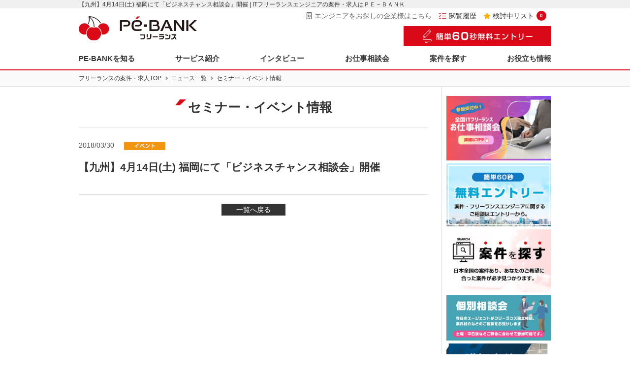

--- FILE ---
content_type: text/html; charset=UTF-8
request_url: https://pe-bank.jp/news/%E3%80%90%E4%B9%9D%E5%B7%9E%E3%80%914%E6%9C%8814%E6%97%A5%E5%9C%9F-%E7%A6%8F%E5%B2%A1%E3%81%AB%E3%81%A6%E3%80%8C%E3%83%93%E3%82%B8%E3%83%8D%E3%82%B9%E3%83%81%E3%83%A3%E3%83%B3%E3%82%B9%E7%9B%B8/
body_size: 35434
content:
<!DOCTYPE html>
<html lang="ja">
<head>
	<meta charset="utf-8" />
	<meta name="format-detection" content="telephone=no" />
	<meta name="HandheldFriendly" content="True" />
	<meta name="MobileOptimized" content="320" />
	<meta name="viewport" content="width=device-width, initial-scale=1.0, maximum-scale=1.0, user-scalable=no" />

	
		
	<meta http-equiv="Content-Type" content="text/html; charset=utf-8" />
	<link rel="shortcut icon" href="https://pe-bank.jp/wordpress/favicon.ico" type="image/x-icon" />

	<link rel="apple-touch-icon" href="https://pe-bank.jp/wordpress/wp-content/themes/vanilla/img/common/apple-touch-icon.png" sizes="180x180">
	<link rel="icon" type="image/png" href="https://pe-bank.jp/wordpress/wp-content/themes/vanilla/img/common/touch-icon.png" sizes="192x192">

	<!--[if IE]>
		<meta http-equiv="X-UA-Compatible" content="IE=edge,chrome=1" />
		<meta http-equiv="cleartype" content="on" />
	<![endif]-->
	<!--[if lt IE 9]>
		<script src="https://pe-bank.jp/wordpress/wp-content/themes/vanilla/js/html5shiv.min.js"></script>
		<script src="https://pe-bank.jp/wordpress/wp-content/themes/vanilla/js/IE9.js"></script>
		<script src="https://pe-bank.jp/wordpress/wp-content/themes/vanilla/js/respond.min.js"></script>
	<![endif]-->
	
	
	<!-- wp head -->
		<style>img:is([sizes="auto" i], [sizes^="auto," i]) { contain-intrinsic-size: 3000px 1500px }</style>
	
		<!-- All in One SEO 4.7.9.1 - aioseo.com -->
		<title>【九州】4月14日(土) 福岡にて「ビジネスチャンス相談会」開催 | ITフリーランスエンジニアの案件・求人はＰＥ－ＢＡＮＫ</title>
	<meta name="robots" content="max-image-preview:large" />
	<link rel="canonical" href="https://pe-bank.jp/news/%e3%80%90%e4%b9%9d%e5%b7%9e%e3%80%914%e6%9c%8814%e6%97%a5%e5%9c%9f-%e7%a6%8f%e5%b2%a1%e3%81%ab%e3%81%a6%e3%80%8c%e3%83%93%e3%82%b8%e3%83%8d%e3%82%b9%e3%83%81%e3%83%a3%e3%83%b3%e3%82%b9%e7%9b%b8/" />
	<meta name="generator" content="All in One SEO (AIOSEO) 4.7.9.1" />
		<script type="application/ld+json" class="aioseo-schema">
			{"@context":"https:\/\/schema.org","@graph":[{"@type":"BreadcrumbList","@id":"https:\/\/pe-bank.jp\/news\/%e3%80%90%e4%b9%9d%e5%b7%9e%e3%80%914%e6%9c%8814%e6%97%a5%e5%9c%9f-%e7%a6%8f%e5%b2%a1%e3%81%ab%e3%81%a6%e3%80%8c%e3%83%93%e3%82%b8%e3%83%8d%e3%82%b9%e3%83%81%e3%83%a3%e3%83%b3%e3%82%b9%e7%9b%b8\/#breadcrumblist","itemListElement":[{"@type":"ListItem","@id":"https:\/\/pe-bank.jp\/#listItem","position":1,"name":"\u5bb6","item":"https:\/\/pe-bank.jp\/","nextItem":{"@type":"ListItem","@id":"https:\/\/pe-bank.jp\/news\/%e3%80%90%e4%b9%9d%e5%b7%9e%e3%80%914%e6%9c%8814%e6%97%a5%e5%9c%9f-%e7%a6%8f%e5%b2%a1%e3%81%ab%e3%81%a6%e3%80%8c%e3%83%93%e3%82%b8%e3%83%8d%e3%82%b9%e3%83%81%e3%83%a3%e3%83%b3%e3%82%b9%e7%9b%b8\/#listItem","name":"\u3010\u4e5d\u5dde\u30114\u670814\u65e5(\u571f) \u798f\u5ca1\u306b\u3066\u300c\u30d3\u30b8\u30cd\u30b9\u30c1\u30e3\u30f3\u30b9\u76f8\u8ac7\u4f1a\u300d\u958b\u50ac"}},{"@type":"ListItem","@id":"https:\/\/pe-bank.jp\/news\/%e3%80%90%e4%b9%9d%e5%b7%9e%e3%80%914%e6%9c%8814%e6%97%a5%e5%9c%9f-%e7%a6%8f%e5%b2%a1%e3%81%ab%e3%81%a6%e3%80%8c%e3%83%93%e3%82%b8%e3%83%8d%e3%82%b9%e3%83%81%e3%83%a3%e3%83%b3%e3%82%b9%e7%9b%b8\/#listItem","position":2,"name":"\u3010\u4e5d\u5dde\u30114\u670814\u65e5(\u571f) \u798f\u5ca1\u306b\u3066\u300c\u30d3\u30b8\u30cd\u30b9\u30c1\u30e3\u30f3\u30b9\u76f8\u8ac7\u4f1a\u300d\u958b\u50ac","previousItem":{"@type":"ListItem","@id":"https:\/\/pe-bank.jp\/#listItem","name":"\u5bb6"}}]},{"@type":"Organization","@id":"https:\/\/pe-bank.jp\/#organization","name":"IT\u30d5\u30ea\u30fc\u30e9\u30f3\u30b9\u30a8\u30f3\u30b8\u30cb\u30a2\u306e\u6848\u4ef6\u30fb\u6c42\u4eba\u306f\uff30\uff25\uff0d\uff22\uff21\uff2e\uff2b","description":"\u30d5\u30ea\u30fc\u30e9\u30f3\u30b9\u3092\u5168\u56fd\u4e3b\u898112\u90fd\u5e02(\u672d\u5e4c\u30fb\u4ed9\u53f0\u30fb\u6771\u4eac\u30fb\u6a2a\u6d5c\u30fb\u540d\u53e4\u5c4b\u30fb\u4eac\u90fd\u30fb\u5927\u962a\u30fb\u5ca1\u5c71\u30fb\u5e83\u5cf6\u30fb\u798f\u5ca1)\u3067\u652f\u63f4\u3059\u308b\u300cPE-BANK\u300d\u3002\u5e73\u5747\u5e74\u53ce800\u4e07\u5186\u4ee5\u4e0a\u306e\u88cf\u4ed8\u3051\u306f\u5831\u916c\u984d\u306e8\u301c15%\u306e\u660e\u78ba\u306a\u4f4e\u30de\u30fc\u30b8\u30f3\u3002Web\u7cfb\u3092\u4e2d\u5fc3\u306b\u6bce\u67081000\u4ef6\u4ee5\u4e0a\u306e\u6848\u4ef6\u3092\u7d39\u4ecb\u3002","url":"https:\/\/pe-bank.jp\/","logo":{"@type":"ImageObject","url":"\/wordpress\/wp-content\/uploads\/2018\/03\/PEB.jpg","@id":"https:\/\/pe-bank.jp\/news\/%e3%80%90%e4%b9%9d%e5%b7%9e%e3%80%914%e6%9c%8814%e6%97%a5%e5%9c%9f-%e7%a6%8f%e5%b2%a1%e3%81%ab%e3%81%a6%e3%80%8c%e3%83%93%e3%82%b8%e3%83%8d%e3%82%b9%e3%83%81%e3%83%a3%e3%83%b3%e3%82%b9%e7%9b%b8\/#organizationLogo"},"image":{"@id":"https:\/\/pe-bank.jp\/news\/%e3%80%90%e4%b9%9d%e5%b7%9e%e3%80%914%e6%9c%8814%e6%97%a5%e5%9c%9f-%e7%a6%8f%e5%b2%a1%e3%81%ab%e3%81%a6%e3%80%8c%e3%83%93%e3%82%b8%e3%83%8d%e3%82%b9%e3%83%81%e3%83%a3%e3%83%b3%e3%82%b9%e7%9b%b8\/#organizationLogo"}},{"@type":"WebPage","@id":"https:\/\/pe-bank.jp\/news\/%e3%80%90%e4%b9%9d%e5%b7%9e%e3%80%914%e6%9c%8814%e6%97%a5%e5%9c%9f-%e7%a6%8f%e5%b2%a1%e3%81%ab%e3%81%a6%e3%80%8c%e3%83%93%e3%82%b8%e3%83%8d%e3%82%b9%e3%83%81%e3%83%a3%e3%83%b3%e3%82%b9%e7%9b%b8\/#webpage","url":"https:\/\/pe-bank.jp\/news\/%e3%80%90%e4%b9%9d%e5%b7%9e%e3%80%914%e6%9c%8814%e6%97%a5%e5%9c%9f-%e7%a6%8f%e5%b2%a1%e3%81%ab%e3%81%a6%e3%80%8c%e3%83%93%e3%82%b8%e3%83%8d%e3%82%b9%e3%83%81%e3%83%a3%e3%83%b3%e3%82%b9%e7%9b%b8\/","name":"\u3010\u4e5d\u5dde\u30114\u670814\u65e5(\u571f) \u798f\u5ca1\u306b\u3066\u300c\u30d3\u30b8\u30cd\u30b9\u30c1\u30e3\u30f3\u30b9\u76f8\u8ac7\u4f1a\u300d\u958b\u50ac | IT\u30d5\u30ea\u30fc\u30e9\u30f3\u30b9\u30a8\u30f3\u30b8\u30cb\u30a2\u306e\u6848\u4ef6\u30fb\u6c42\u4eba\u306f\uff30\uff25\uff0d\uff22\uff21\uff2e\uff2b","inLanguage":"ja","isPartOf":{"@id":"https:\/\/pe-bank.jp\/#website"},"breadcrumb":{"@id":"https:\/\/pe-bank.jp\/news\/%e3%80%90%e4%b9%9d%e5%b7%9e%e3%80%914%e6%9c%8814%e6%97%a5%e5%9c%9f-%e7%a6%8f%e5%b2%a1%e3%81%ab%e3%81%a6%e3%80%8c%e3%83%93%e3%82%b8%e3%83%8d%e3%82%b9%e3%83%81%e3%83%a3%e3%83%b3%e3%82%b9%e7%9b%b8\/#breadcrumblist"},"datePublished":"2018-03-30T18:15:26+09:00","dateModified":"2018-03-30T18:15:26+09:00"},{"@type":"WebSite","@id":"https:\/\/pe-bank.jp\/#website","url":"https:\/\/pe-bank.jp\/","name":"IT\u30d5\u30ea\u30fc\u30e9\u30f3\u30b9\u30a8\u30f3\u30b8\u30cb\u30a2\u306e\u6848\u4ef6\u30fb\u6c42\u4eba\u306f\uff30\uff25\uff0d\uff22\uff21\uff2e\uff2b","description":"\u30d5\u30ea\u30fc\u30e9\u30f3\u30b9\u3092\u5168\u56fd\u4e3b\u898112\u90fd\u5e02(\u672d\u5e4c\u30fb\u4ed9\u53f0\u30fb\u6771\u4eac\u30fb\u6a2a\u6d5c\u30fb\u540d\u53e4\u5c4b\u30fb\u4eac\u90fd\u30fb\u5927\u962a\u30fb\u5ca1\u5c71\u30fb\u5e83\u5cf6\u30fb\u798f\u5ca1)\u3067\u652f\u63f4\u3059\u308b\u300cPE-BANK\u300d\u3002\u5e73\u5747\u5e74\u53ce800\u4e07\u5186\u4ee5\u4e0a\u306e\u88cf\u4ed8\u3051\u306f\u5831\u916c\u984d\u306e8\u301c15%\u306e\u660e\u78ba\u306a\u4f4e\u30de\u30fc\u30b8\u30f3\u3002Web\u7cfb\u3092\u4e2d\u5fc3\u306b\u6bce\u67081000\u4ef6\u4ee5\u4e0a\u306e\u6848\u4ef6\u3092\u7d39\u4ecb\u3002","inLanguage":"ja","publisher":{"@id":"https:\/\/pe-bank.jp\/#organization"}}]}
		</script>
		<!-- All in One SEO -->

<script type="text/javascript">
/* <![CDATA[ */
window._wpemojiSettings = {"baseUrl":"https:\/\/s.w.org\/images\/core\/emoji\/15.0.3\/72x72\/","ext":".png","svgUrl":"https:\/\/s.w.org\/images\/core\/emoji\/15.0.3\/svg\/","svgExt":".svg","source":{"concatemoji":"https:\/\/pe-bank.jp\/wordpress\/wp-includes\/js\/wp-emoji-release.min.js?ver=6.7.2"}};
/*! This file is auto-generated */
!function(i,n){var o,s,e;function c(e){try{var t={supportTests:e,timestamp:(new Date).valueOf()};sessionStorage.setItem(o,JSON.stringify(t))}catch(e){}}function p(e,t,n){e.clearRect(0,0,e.canvas.width,e.canvas.height),e.fillText(t,0,0);var t=new Uint32Array(e.getImageData(0,0,e.canvas.width,e.canvas.height).data),r=(e.clearRect(0,0,e.canvas.width,e.canvas.height),e.fillText(n,0,0),new Uint32Array(e.getImageData(0,0,e.canvas.width,e.canvas.height).data));return t.every(function(e,t){return e===r[t]})}function u(e,t,n){switch(t){case"flag":return n(e,"\ud83c\udff3\ufe0f\u200d\u26a7\ufe0f","\ud83c\udff3\ufe0f\u200b\u26a7\ufe0f")?!1:!n(e,"\ud83c\uddfa\ud83c\uddf3","\ud83c\uddfa\u200b\ud83c\uddf3")&&!n(e,"\ud83c\udff4\udb40\udc67\udb40\udc62\udb40\udc65\udb40\udc6e\udb40\udc67\udb40\udc7f","\ud83c\udff4\u200b\udb40\udc67\u200b\udb40\udc62\u200b\udb40\udc65\u200b\udb40\udc6e\u200b\udb40\udc67\u200b\udb40\udc7f");case"emoji":return!n(e,"\ud83d\udc26\u200d\u2b1b","\ud83d\udc26\u200b\u2b1b")}return!1}function f(e,t,n){var r="undefined"!=typeof WorkerGlobalScope&&self instanceof WorkerGlobalScope?new OffscreenCanvas(300,150):i.createElement("canvas"),a=r.getContext("2d",{willReadFrequently:!0}),o=(a.textBaseline="top",a.font="600 32px Arial",{});return e.forEach(function(e){o[e]=t(a,e,n)}),o}function t(e){var t=i.createElement("script");t.src=e,t.defer=!0,i.head.appendChild(t)}"undefined"!=typeof Promise&&(o="wpEmojiSettingsSupports",s=["flag","emoji"],n.supports={everything:!0,everythingExceptFlag:!0},e=new Promise(function(e){i.addEventListener("DOMContentLoaded",e,{once:!0})}),new Promise(function(t){var n=function(){try{var e=JSON.parse(sessionStorage.getItem(o));if("object"==typeof e&&"number"==typeof e.timestamp&&(new Date).valueOf()<e.timestamp+604800&&"object"==typeof e.supportTests)return e.supportTests}catch(e){}return null}();if(!n){if("undefined"!=typeof Worker&&"undefined"!=typeof OffscreenCanvas&&"undefined"!=typeof URL&&URL.createObjectURL&&"undefined"!=typeof Blob)try{var e="postMessage("+f.toString()+"("+[JSON.stringify(s),u.toString(),p.toString()].join(",")+"));",r=new Blob([e],{type:"text/javascript"}),a=new Worker(URL.createObjectURL(r),{name:"wpTestEmojiSupports"});return void(a.onmessage=function(e){c(n=e.data),a.terminate(),t(n)})}catch(e){}c(n=f(s,u,p))}t(n)}).then(function(e){for(var t in e)n.supports[t]=e[t],n.supports.everything=n.supports.everything&&n.supports[t],"flag"!==t&&(n.supports.everythingExceptFlag=n.supports.everythingExceptFlag&&n.supports[t]);n.supports.everythingExceptFlag=n.supports.everythingExceptFlag&&!n.supports.flag,n.DOMReady=!1,n.readyCallback=function(){n.DOMReady=!0}}).then(function(){return e}).then(function(){var e;n.supports.everything||(n.readyCallback(),(e=n.source||{}).concatemoji?t(e.concatemoji):e.wpemoji&&e.twemoji&&(t(e.twemoji),t(e.wpemoji)))}))}((window,document),window._wpemojiSettings);
/* ]]> */
</script>
<style id='wp-emoji-styles-inline-css' type='text/css'>

	img.wp-smiley, img.emoji {
		display: inline !important;
		border: none !important;
		box-shadow: none !important;
		height: 1em !important;
		width: 1em !important;
		margin: 0 0.07em !important;
		vertical-align: -0.1em !important;
		background: none !important;
		padding: 0 !important;
	}
</style>
<link rel='stylesheet' id='wp-block-library-css' href='https://pe-bank.jp/wordpress/wp-includes/css/dist/block-library/style.min.css?ver=6.7.2' type='text/css' media='all' />
<style id='classic-theme-styles-inline-css' type='text/css'>
/*! This file is auto-generated */
.wp-block-button__link{color:#fff;background-color:#32373c;border-radius:9999px;box-shadow:none;text-decoration:none;padding:calc(.667em + 2px) calc(1.333em + 2px);font-size:1.125em}.wp-block-file__button{background:#32373c;color:#fff;text-decoration:none}
</style>
<style id='global-styles-inline-css' type='text/css'>
:root{--wp--preset--aspect-ratio--square: 1;--wp--preset--aspect-ratio--4-3: 4/3;--wp--preset--aspect-ratio--3-4: 3/4;--wp--preset--aspect-ratio--3-2: 3/2;--wp--preset--aspect-ratio--2-3: 2/3;--wp--preset--aspect-ratio--16-9: 16/9;--wp--preset--aspect-ratio--9-16: 9/16;--wp--preset--color--black: #000000;--wp--preset--color--cyan-bluish-gray: #abb8c3;--wp--preset--color--white: #ffffff;--wp--preset--color--pale-pink: #f78da7;--wp--preset--color--vivid-red: #cf2e2e;--wp--preset--color--luminous-vivid-orange: #ff6900;--wp--preset--color--luminous-vivid-amber: #fcb900;--wp--preset--color--light-green-cyan: #7bdcb5;--wp--preset--color--vivid-green-cyan: #00d084;--wp--preset--color--pale-cyan-blue: #8ed1fc;--wp--preset--color--vivid-cyan-blue: #0693e3;--wp--preset--color--vivid-purple: #9b51e0;--wp--preset--gradient--vivid-cyan-blue-to-vivid-purple: linear-gradient(135deg,rgba(6,147,227,1) 0%,rgb(155,81,224) 100%);--wp--preset--gradient--light-green-cyan-to-vivid-green-cyan: linear-gradient(135deg,rgb(122,220,180) 0%,rgb(0,208,130) 100%);--wp--preset--gradient--luminous-vivid-amber-to-luminous-vivid-orange: linear-gradient(135deg,rgba(252,185,0,1) 0%,rgba(255,105,0,1) 100%);--wp--preset--gradient--luminous-vivid-orange-to-vivid-red: linear-gradient(135deg,rgba(255,105,0,1) 0%,rgb(207,46,46) 100%);--wp--preset--gradient--very-light-gray-to-cyan-bluish-gray: linear-gradient(135deg,rgb(238,238,238) 0%,rgb(169,184,195) 100%);--wp--preset--gradient--cool-to-warm-spectrum: linear-gradient(135deg,rgb(74,234,220) 0%,rgb(151,120,209) 20%,rgb(207,42,186) 40%,rgb(238,44,130) 60%,rgb(251,105,98) 80%,rgb(254,248,76) 100%);--wp--preset--gradient--blush-light-purple: linear-gradient(135deg,rgb(255,206,236) 0%,rgb(152,150,240) 100%);--wp--preset--gradient--blush-bordeaux: linear-gradient(135deg,rgb(254,205,165) 0%,rgb(254,45,45) 50%,rgb(107,0,62) 100%);--wp--preset--gradient--luminous-dusk: linear-gradient(135deg,rgb(255,203,112) 0%,rgb(199,81,192) 50%,rgb(65,88,208) 100%);--wp--preset--gradient--pale-ocean: linear-gradient(135deg,rgb(255,245,203) 0%,rgb(182,227,212) 50%,rgb(51,167,181) 100%);--wp--preset--gradient--electric-grass: linear-gradient(135deg,rgb(202,248,128) 0%,rgb(113,206,126) 100%);--wp--preset--gradient--midnight: linear-gradient(135deg,rgb(2,3,129) 0%,rgb(40,116,252) 100%);--wp--preset--font-size--small: 13px;--wp--preset--font-size--medium: 20px;--wp--preset--font-size--large: 36px;--wp--preset--font-size--x-large: 42px;--wp--preset--spacing--20: 0.44rem;--wp--preset--spacing--30: 0.67rem;--wp--preset--spacing--40: 1rem;--wp--preset--spacing--50: 1.5rem;--wp--preset--spacing--60: 2.25rem;--wp--preset--spacing--70: 3.38rem;--wp--preset--spacing--80: 5.06rem;--wp--preset--shadow--natural: 6px 6px 9px rgba(0, 0, 0, 0.2);--wp--preset--shadow--deep: 12px 12px 50px rgba(0, 0, 0, 0.4);--wp--preset--shadow--sharp: 6px 6px 0px rgba(0, 0, 0, 0.2);--wp--preset--shadow--outlined: 6px 6px 0px -3px rgba(255, 255, 255, 1), 6px 6px rgba(0, 0, 0, 1);--wp--preset--shadow--crisp: 6px 6px 0px rgba(0, 0, 0, 1);}:where(.is-layout-flex){gap: 0.5em;}:where(.is-layout-grid){gap: 0.5em;}body .is-layout-flex{display: flex;}.is-layout-flex{flex-wrap: wrap;align-items: center;}.is-layout-flex > :is(*, div){margin: 0;}body .is-layout-grid{display: grid;}.is-layout-grid > :is(*, div){margin: 0;}:where(.wp-block-columns.is-layout-flex){gap: 2em;}:where(.wp-block-columns.is-layout-grid){gap: 2em;}:where(.wp-block-post-template.is-layout-flex){gap: 1.25em;}:where(.wp-block-post-template.is-layout-grid){gap: 1.25em;}.has-black-color{color: var(--wp--preset--color--black) !important;}.has-cyan-bluish-gray-color{color: var(--wp--preset--color--cyan-bluish-gray) !important;}.has-white-color{color: var(--wp--preset--color--white) !important;}.has-pale-pink-color{color: var(--wp--preset--color--pale-pink) !important;}.has-vivid-red-color{color: var(--wp--preset--color--vivid-red) !important;}.has-luminous-vivid-orange-color{color: var(--wp--preset--color--luminous-vivid-orange) !important;}.has-luminous-vivid-amber-color{color: var(--wp--preset--color--luminous-vivid-amber) !important;}.has-light-green-cyan-color{color: var(--wp--preset--color--light-green-cyan) !important;}.has-vivid-green-cyan-color{color: var(--wp--preset--color--vivid-green-cyan) !important;}.has-pale-cyan-blue-color{color: var(--wp--preset--color--pale-cyan-blue) !important;}.has-vivid-cyan-blue-color{color: var(--wp--preset--color--vivid-cyan-blue) !important;}.has-vivid-purple-color{color: var(--wp--preset--color--vivid-purple) !important;}.has-black-background-color{background-color: var(--wp--preset--color--black) !important;}.has-cyan-bluish-gray-background-color{background-color: var(--wp--preset--color--cyan-bluish-gray) !important;}.has-white-background-color{background-color: var(--wp--preset--color--white) !important;}.has-pale-pink-background-color{background-color: var(--wp--preset--color--pale-pink) !important;}.has-vivid-red-background-color{background-color: var(--wp--preset--color--vivid-red) !important;}.has-luminous-vivid-orange-background-color{background-color: var(--wp--preset--color--luminous-vivid-orange) !important;}.has-luminous-vivid-amber-background-color{background-color: var(--wp--preset--color--luminous-vivid-amber) !important;}.has-light-green-cyan-background-color{background-color: var(--wp--preset--color--light-green-cyan) !important;}.has-vivid-green-cyan-background-color{background-color: var(--wp--preset--color--vivid-green-cyan) !important;}.has-pale-cyan-blue-background-color{background-color: var(--wp--preset--color--pale-cyan-blue) !important;}.has-vivid-cyan-blue-background-color{background-color: var(--wp--preset--color--vivid-cyan-blue) !important;}.has-vivid-purple-background-color{background-color: var(--wp--preset--color--vivid-purple) !important;}.has-black-border-color{border-color: var(--wp--preset--color--black) !important;}.has-cyan-bluish-gray-border-color{border-color: var(--wp--preset--color--cyan-bluish-gray) !important;}.has-white-border-color{border-color: var(--wp--preset--color--white) !important;}.has-pale-pink-border-color{border-color: var(--wp--preset--color--pale-pink) !important;}.has-vivid-red-border-color{border-color: var(--wp--preset--color--vivid-red) !important;}.has-luminous-vivid-orange-border-color{border-color: var(--wp--preset--color--luminous-vivid-orange) !important;}.has-luminous-vivid-amber-border-color{border-color: var(--wp--preset--color--luminous-vivid-amber) !important;}.has-light-green-cyan-border-color{border-color: var(--wp--preset--color--light-green-cyan) !important;}.has-vivid-green-cyan-border-color{border-color: var(--wp--preset--color--vivid-green-cyan) !important;}.has-pale-cyan-blue-border-color{border-color: var(--wp--preset--color--pale-cyan-blue) !important;}.has-vivid-cyan-blue-border-color{border-color: var(--wp--preset--color--vivid-cyan-blue) !important;}.has-vivid-purple-border-color{border-color: var(--wp--preset--color--vivid-purple) !important;}.has-vivid-cyan-blue-to-vivid-purple-gradient-background{background: var(--wp--preset--gradient--vivid-cyan-blue-to-vivid-purple) !important;}.has-light-green-cyan-to-vivid-green-cyan-gradient-background{background: var(--wp--preset--gradient--light-green-cyan-to-vivid-green-cyan) !important;}.has-luminous-vivid-amber-to-luminous-vivid-orange-gradient-background{background: var(--wp--preset--gradient--luminous-vivid-amber-to-luminous-vivid-orange) !important;}.has-luminous-vivid-orange-to-vivid-red-gradient-background{background: var(--wp--preset--gradient--luminous-vivid-orange-to-vivid-red) !important;}.has-very-light-gray-to-cyan-bluish-gray-gradient-background{background: var(--wp--preset--gradient--very-light-gray-to-cyan-bluish-gray) !important;}.has-cool-to-warm-spectrum-gradient-background{background: var(--wp--preset--gradient--cool-to-warm-spectrum) !important;}.has-blush-light-purple-gradient-background{background: var(--wp--preset--gradient--blush-light-purple) !important;}.has-blush-bordeaux-gradient-background{background: var(--wp--preset--gradient--blush-bordeaux) !important;}.has-luminous-dusk-gradient-background{background: var(--wp--preset--gradient--luminous-dusk) !important;}.has-pale-ocean-gradient-background{background: var(--wp--preset--gradient--pale-ocean) !important;}.has-electric-grass-gradient-background{background: var(--wp--preset--gradient--electric-grass) !important;}.has-midnight-gradient-background{background: var(--wp--preset--gradient--midnight) !important;}.has-small-font-size{font-size: var(--wp--preset--font-size--small) !important;}.has-medium-font-size{font-size: var(--wp--preset--font-size--medium) !important;}.has-large-font-size{font-size: var(--wp--preset--font-size--large) !important;}.has-x-large-font-size{font-size: var(--wp--preset--font-size--x-large) !important;}
:where(.wp-block-post-template.is-layout-flex){gap: 1.25em;}:where(.wp-block-post-template.is-layout-grid){gap: 1.25em;}
:where(.wp-block-columns.is-layout-flex){gap: 2em;}:where(.wp-block-columns.is-layout-grid){gap: 2em;}
:root :where(.wp-block-pullquote){font-size: 1.5em;line-height: 1.6;}
</style>
<link rel='stylesheet' id='contact-form-7-css' href='https://pe-bank.jp/wordpress/wp-content/plugins/contact-form-7/includes/css/styles.css?ver=6.0.4' type='text/css' media='all' />
<link rel='stylesheet' id='contact-form-7-confirm-css' href='https://pe-bank.jp/wordpress/wp-content/plugins/contact-form-7-add-confirm/includes/css/styles.css?ver=5.1' type='text/css' media='all' />
<link rel='stylesheet' id='wp-ulike-css' href='https://pe-bank.jp/wordpress/wp-content/plugins/wp-ulike/assets/css/wp-ulike.min.css?ver=4.7.8' type='text/css' media='all' />
<link rel='stylesheet' id='plate-style-css' href='https://pe-bank.jp/wordpress/wp-content/themes/vanilla/style.css?ver=2023-10-04' type='text/css' media='all' />
<script type="text/javascript" src="https://pe-bank.jp/wordpress/wp-includes/js/jquery/jquery.min.js?ver=3.7.1" id="jquery-core-js"></script>
<script type="text/javascript" src="https://pe-bank.jp/wordpress/wp-includes/js/jquery/jquery-migrate.min.js?ver=3.4.1" id="jquery-migrate-js"></script>
<link rel="https://api.w.org/" href="https://pe-bank.jp/wp-json/" /><link rel='shortlink' href='https://pe-bank.jp/?p=7040' />
<link rel="alternate" title="oEmbed (JSON)" type="application/json+oembed" href="https://pe-bank.jp/wp-json/oembed/1.0/embed?url=https%3A%2F%2Fpe-bank.jp%2Fnews%2F%25e3%2580%2590%25e4%25b9%259d%25e5%25b7%259e%25e3%2580%25914%25e6%259c%258814%25e6%2597%25a5%25e5%259c%259f-%25e7%25a6%258f%25e5%25b2%25a1%25e3%2581%25ab%25e3%2581%25a6%25e3%2580%258c%25e3%2583%2593%25e3%2582%25b8%25e3%2583%258d%25e3%2582%25b9%25e3%2583%2581%25e3%2583%25a3%25e3%2583%25b3%25e3%2582%25b9%25e7%259b%25b8%2F" />
<link rel="alternate" title="oEmbed (XML)" type="text/xml+oembed" href="https://pe-bank.jp/wp-json/oembed/1.0/embed?url=https%3A%2F%2Fpe-bank.jp%2Fnews%2F%25e3%2580%2590%25e4%25b9%259d%25e5%25b7%259e%25e3%2580%25914%25e6%259c%258814%25e6%2597%25a5%25e5%259c%259f-%25e7%25a6%258f%25e5%25b2%25a1%25e3%2581%25ab%25e3%2581%25a6%25e3%2580%258c%25e3%2583%2593%25e3%2582%25b8%25e3%2583%258d%25e3%2582%25b9%25e3%2583%2581%25e3%2583%25a3%25e3%2583%25b3%25e3%2582%25b9%25e7%259b%25b8%2F&#038;format=xml" />
	<!-- wp head -->

	
	<meta property="og:title" content="【九州】4月14日(土) 福岡にて「ビジネスチャンス相談会」開催 | ITフリーランスエンジニアの案件・求人はＰＥ－ＢＡＮＫ" />
	<meta property="og:type" content="website" />
	<meta property="og:url" content="https://pe-bank.jp/news/%e3%80%90%e4%b9%9d%e5%b7%9e%e3%80%914%e6%9c%8814%e6%97%a5%e5%9c%9f-%e7%a6%8f%e5%b2%a1%e3%81%ab%e3%81%a6%e3%80%8c%e3%83%93%e3%82%b8%e3%83%8d%e3%82%b9%e3%83%81%e3%83%a3%e3%83%b3%e3%82%b9%e7%9b%b8/" />
	<meta property="og:image" content="https://pe-bank.jp/wordpress/wp-content/themes/vanilla/img/common/ogp_default.jpg" />
	<meta property="og:site_name" content="ITフリーランスエンジニアの案件・求人はＰＥ－ＢＡＮＫ" />
	<meta property="og:description" content="フリーランスを全国主要12都市(札幌・仙台・東京・横浜・名古屋・京都・大阪・神戸・岡山・広島・福岡・北九州)で支援する「PE-BANK」。平均年収800万円以上の裏付けは報酬額の10〜15%の明確な低マージン。Web系を中心に毎月1000件以上の案件を紹介。" />
	
	<meta name="twitter:card" content="summary_large_image" />
	<meta name="twitter:title" content="【九州】4月14日(土) 福岡にて「ビジネスチャンス相談会」開催 | ITフリーランスエンジニアの案件・求人はＰＥ－ＢＡＮＫ" />
	<meta name="twitter:description" content="フリーランスを全国主要12都市(札幌・仙台・東京・横浜・名古屋・京都・大阪・神戸・岡山・広島・福岡・北九州)で支援する「PE-BANK」。平均年収800万円以上の裏付けは報酬額の10〜15%の明確な低マージン。Web系を中心に毎月1000件以上の案件を紹介。" />
	<meta name="twitter:image" content="https://pe-bank.jp/wordpress/wp-content/themes/vanilla/img/common/ogp_default.jpg" />
	<meta itemprop="image" content="https://pe-bank.jp/wordpress/wp-content/themes/vanilla/img/common/ogp_default.jpg" />
	

		<link rel="stylesheet" href="https://pe-bank.jp/wordpress/wp-content/themes/vanilla/css/site.css?20190918"/>

		<link rel="stylesheet" href="https://pe-bank.jp/wordpress/project/css/common.min.css?20201224"/>
	<link rel="stylesheet" href="https://use.fontawesome.com/releases/v5.4.1/css/all.css" integrity="sha384-5sAR7xN1Nv6T6+dT2mhtzEpVJvfS3NScPQTrOxhwjIuvcA67KV2R5Jz6kr4abQsz" crossorigin="anonymous">

	<script type="text/javascript" src="https://pe-bank.jp/wordpress/project/js/jquery_scroll.js"></script>


		<link rel="stylesheet" href="https://pe-bank.jp/wordpress/wp-content/themes/vanilla/css/news.css"/> 
	
		<link rel="stylesheet" href="https://pe-bank.jp/wordpress/project/css/modal_search.css"/>

	<script src="https://pe-bank.jp/wordpress/project/js/jquery_modal_search.js"></script>
	<script src="https://pe-bank.jp/wordpress/project/js/jquery_autoheight.js"></script>
	<script src="https://pe-bank.jp/wordpress/project/js/jquery_other.js"></script>
	<script src="https://pe-bank.jp/wordpress/project/js/jquery_ellipsis.js"></script>
	<script src="https://pe-bank.jp/wordpress/project/js/jquery.cookie.js"></script>
	<script src="https://pe-bank.jp/wordpress/project/js/pebank.as.js"></script>
	<script src="https://pe-bank.jp/wordpress/project/js/favorite.as.js"></script>
	<script src="https://pe-bank.jp/wordpress/project/js/search.as.js"></script>
	<script src="https://pe-bank.jp/wordpress/project/js/auto_complete.as.js?20181205"></script>
    <script src="https://code.jquery.com/ui/1.14.1/jquery-ui.min.js"></script>

	
	<script>
		var base_url = 'https://pe-bank.jp/';
		var template_uri = 'https://pe-bank.jp/wordpress/wp-content/themes/vanilla/';
	</script>
	
		
	
	
	
	
		
	
		
		
	
</head>
<body id="top" >
	<div id="allCts" >
	<header>
		<div id="copy">
			<h1 class="wrap r2018">【九州】4月14日(土) 福岡にて「ビジネスチャンス相談会」開催 | ITフリーランスエンジニアの案件・求人はＰＥ－ＢＡＮＫ</h1>
		</div>
		<div class="wrap">
			<ul id="headerCts">
				<li>
											<a href="https://pe-bank.jp">
							<img src="https://pe-bank.jp/wordpress/project/img/common/logo.svg?20220106" alt="Pe-BANK フリーランス"/>
						</a>
									</li>
				<li>					<div id="pcHeaderCts">
						<a href="https://pe-bank.co.jp/company_contact/" class="contact_client" target="_blank"><i class="far fa-building"></i>エンジニアをお探しの企業様はこちら</a>
						<a href="/project/history/" class="history"><img src="https://pe-bank.jp/wordpress/project/img/common/icon_history.png">閲覧履歴</a>
						<a href="https://pe-bank.jp/project/keeplist/" class="pendingCount"><i class="fa fa-star" aria-hidden="true"></i>検討中リスト<span class="as_favorite-count"></span></a>
					</div>
										<div class="header_entry">
						<a href="/entry/">
							<img src="https://pe-bank.jp/wordpress/project/img/common/btn_entry.png" alt="無料個別相談会">
						</a>
					</div>
										<ul id="spHeaderBtn">
						<li>
							<a class="modalOpen">
								<img src="https://pe-bank.jp/wordpress/project/img/common/btn_sp_search.svg" alt="案件検索"/>
							</a>
						</li>
						<li>
							<span class="as_favorite-count"></span>
							<a href="/project/keeplist/">
								<img src="https://pe-bank.jp/wordpress/project/img/common/btn_sp_kento.svg" alt="検討中"/>
							</a>
						</li>
						<li>
							<img id="sp_menu-btn" src="https://pe-bank.jp/wordpress/project/img/common/btn_sp_menu.svg" alt="MENU"/>
						</li>
					</ul>
				</li>
							</ul>
						<nav>
				<ul class="pcNavi">
					<li class="full_width">
						<a href="#">PE-BANKを知る</a>
						<div class="menu_dropdown">
							<div class="wrap">
								<div class="column columnName">PE-BANKを知る<br><small>ABOUT PE-BANK</small></div>
								<ul class="column">
									<li><a href="/service/">PE-BANKを知る TOP</a></li>
									<li><a href="/service/pebank/">PE-BANKの考え</a></li>
									<li><a href="/service/numbers/">数字で見るPE-BANK</a></li>
									<li><a href="/service/working-place/">地方で働くならPe-BANKフリーランス</a></li>
								</ul>
							</div>
						</div><!-- /.menu_dropdown -->
					</li>
					<li class="full_width">
						<a href="#">サービス紹介</a>
						<div class="menu_dropdown">
							<div class="wrap">
								<div class="column columnName">サービス紹介<br><small>SERVICE</small></div>
								<ul class="column">
									<li><a href="/service/tousya/">Pe-BANKフリーランスご利用のメリット</a></li>
									<li><a href="/service/eigyoudaikou/">営業代行</a></li>
									<li><a href="/service/jimudaikou/">事務代行</a></li>
									<li><a href="/service/support/">Pe-BANKフリーランスの充実サポート</a></li>
									<li><a href="/service/support/fitr/">確定申告サポート</a></li>
									<li><a href="/service/support/welfare/">充実の福利厚生</a></li>
									<li><a href="/service/support/reskilling/">教育サポート</a></li>
								</ul>
								<ul class="column">
									<li><a href="/service/keiyaku/">契約と手数料について</a></li>
									<li><a href="/service/nagare/">エントリー後の流れ</a></li>
									<li><a href="/service/haken/">派遣で働くならPe-BANKキャリア</a></li>
									<li><a href="/service/style/">常駐型と在宅型案件の違いについて</a></li>
									<li><a href="/service/closed/">非公開案件について</a></li>
									<li><a href="/service/aboutengineer/">適正な請負</a></li>
									<li><a href="/service/shitsumon/">よくあるご質問</a></li>
								</ul>
							</div>
						</div><!-- /.menu_dropdown -->
					</li>
					<li class="full_width">
						<a href="/service/interview/">インタビュー</a>
						<div class="menu_dropdown">
							<div class="wrap">
								<div class="column columnName">インタビュー<br><small>INTERVIEW</small></div>
								<ul class="column">
									<!-- <li><a href="/service/eigyou/">営業担当インタビュー</a></li> -->
									<li><a href="/service/interview/engineer/">エンジニアインタビュー</a></li>
								</ul>
							</div>
						</div><!-- /.menu_dropdown -->
					</li>
					<li><a href="/fair/kanto/">お仕事相談会</a></li>
					<li><a href="/project/">案件を探す</a></li>
					<li class="full_width">
						<a href="#">お役立ち情報</a>
						<div class="menu_dropdown">
							<div class="wrap">
								<div class="column columnName column_right">お役立ち情報<br><small>INFORMATION</small></div>
								<ul class="column">
									<li><a href="/guide/">独立ガイド</a></li>
									<li><a href="/guide/event/">イベント一覧</a></li>
									<li><a href="/guide/report/">レポート一覧</a></li>
									<li><a href="/guide/column/">コラム一覧</a></li>
								</ul>
							</div>
						</div><!-- /.menu_dropdown -->
					</li>
					<li class="sp">
						<a href="/entry/">
							<img src="/wordpress/project/img/common/btn_entry.png" alt="無料個別相談会">
						</a>
					</li>
					<li class="sp">
						<a href="//pe-bank.co.jp">
							運営会社
						</a>
					</li>
					<li class="sp">
						<a href="/company/privacy/">
							個人情報保護方針
						</a>
					</li>
					<li class="sp">
						<a href="/company/security/">
							情報セキュリティに対する取り組み
						</a>
					</li>
					<li class="sp">
						<a href="/contact/checkout/">
							お問い合わせ
						</a>
					</li>
					<li class="sp">
						<a href="/project/recommend/">
							おすすめキーワード
						</a>
					</li>
					<li class="sp icon_social">
						<a href="//twitter.com/ProEngineerBank" target="_blank"><i class="fab fa-twitter-square"></i></a>
						<a href="//www.facebook.com/pe-bank.jp" target="_blank"><i class="fab fa-facebook-square"></i></a>
				</li>
				</ul>
			</nav>					</div><!-- /.wrap-->
	</header>

		<main id="main" class="role_main ">


<div class="box_gray bdt_n">
	<div class="container"><h3 class="breadcolumn"><a href="https://pe-bank.jp/">フリーランスの案件・求人TOP</a><a href="https://pe-bank.jp/news/">ニュース一覧</a>セミナー・イベント情報</h3></div>
</div><!-- End .breadcolumn -->

<div class="container">
	<article id="main_content">
		
<aside id="sidebar_left">
	<div class="fair_sidebar">
		<nav id="nav_left" class="nav_sidebar">
			<ul class="menu">
				
								<li class="banner"><a href="/fair/kanto/"><img src="https://pe-bank.jp/wordpress/wp-content/themes/vanilla/img/common/side_bnr_work_meeting_250-154.png" alt="お仕事相談会"></a></li>
								<li class="banner"><a href="/entry/checkout/"><img src="https://pe-bank.jp/wordpress/wp-content/themes/vanilla/img/common/side_bnr_entry.jpg?20190911" alt="簡単60秒エントリー"></a></li>
								<li class="banner"><a href="/project/"><img src="https://pe-bank.jp/wordpress/wp-content/themes/vanilla/img/common/side_bnr_project.jpg?20190911" alt="案件を探す"></a></li>
				<li class="banner"><a href="/consultation/" class="trans"><img src="https://pe-bank.jp/wordpress/wp-content/themes/vanilla/img/fair/bnr_soudankai_357.jpg" alt="個別相談会　専任のエージェントがフリーランス独立相談会、案件紹介などのご相談をお受けします。土曜・平日夜などご都合に合わせて参加可能です。"></a></li>
				<li class="banner"><a href="/entry/lecturer/"><img src="https://pe-bank.jp/wordpress/wp-content/themes/vanilla/img/common/side_bnr_itkoushi-ankentokusyu_20260109.png" alt="IT講師案件特集"></a></li>
				<li class="banner banner_last"><a href="/service/shitsumon/"><img src="https://pe-bank.jp/wordpress/wp-content/themes/vanilla/img/common/side_bnr_other.jpg?20190911" alt="よくある質問"></a></li>
				
				
								<li ><a href="#">PE-BANKを知る</a>
					<ul class="submenu" >
					<li><a href="https://pe-bank.jp/service/">PE-BANKを知るTOP</a></li><li><a href="https://pe-bank.jp/service/pebank/">PE-BANKの考え</a></li><li><a href="https://pe-bank.jp/service/numbers/">数字で見るPE-BANK</a></li><li><a href="https://pe-bank.jp/service/tousya/">Pe-BANKフリーランスご利用のメリット</a></li><li><a href="https://pe-bank.jp/service/working-place/">地方で働くならPe-BANKフリーランス</a></li><li><a href="https://pe-bank.jp/service/haken/">派遣で働くならPe-BANKキャリア</a></li><li><a href="https://pe-bank.jp/service/eigyoudaikou/">営業代行</a></li><li><a href="https://pe-bank.jp/service/jimudaikou/">事務代行</a></li><li><a href="https://pe-bank.jp/service/style/">常駐型と在宅型の違い</a></li><li><a href="https://pe-bank.jp/service/closed/">非公開案件とは</a></li><li><a href="https://pe-bank.jp/service/keiyaku/">契約と手数料について</a></li><li><a href="https://pe-bank.jp/service/nagare/">エントリー後の流れ</a></li><li><a href="https://pe-bank.jp/service/shitsumon/">よくあるご質問</a></li><li><a href="https://pe-bank.jp/service/support/">Pe-BANKフリーランスの充実サポート</a></li><li><a href="https://pe-bank.jp/service/support/fitr/">確定申告サポート</a></li><li><a href="https://pe-bank.jp/service/support/welfare/">充実の福利厚生</a></li><li><a href="https://pe-bank.jp/service/support/reskilling/">教育サポート</a></li><li><a href="https://pe-bank.jp/service/interview/engineer/">エンジニアインタビュー</a></li><li><a href="https://pe-bank.jp/service/aboutengineer/">適正な請負</a></li>					</ul>
				</li>

				<li>
					<a href="https://pe-bank.jp/project/" target="_blank">全国で募集中のIT案件</a>
				</li>

				<li ><a href="/consultation/">個別相談会</a></li>

				<li ><a href="#">ITエンジニア独立ガイド</a>
					<ul class="submenu">
											<li>
							<a href="/guide-category/money/" class="trans no-close">お金のこと</a>
							<ul class="submenu" style="display:block">
																<li><a href="https://pe-bank.jp/guide/money/5/">フリーランスの開業届の出し方は？必要性やメリット、注意点を解説</a></li>
																<li><a href="https://pe-bank.jp/guide/money/6/">フリーランスの税金計算を助けるツールが本当に便利！おすすめツール3選</a></li>
																<li><a href="https://pe-bank.jp/guide/money/loan/">フリーランスはローンを組めない？審査を通りやすくするためにすべきこと</a></li>
																<li><a href="https://pe-bank.jp/guide/money/1/">フリーランスの請求書はいつまでに送る？タイミングや注意点も解説</a></li>
																<li><a href="https://pe-bank.jp/guide/money/11/">フリーランスエンジニアの平均年収はどのくらい？必要なスキルも紹介</a></li>
																<li><a href="https://pe-bank.jp/guide/money/tax/">フリーランスが支払う税金の種類と節税方法</a></li>
																<li><a href="https://pe-bank.jp/guide/money/pension/">フリーランスが加入する国民年金とは？受給額はいくらか、手続きも解説</a></li>
																<li><a href="https://pe-bank.jp/guide/money/8/">フリーランスの国民健康保険の保険料はいくら？引かれる金額や計算方法</a></li>
																<li><a href="https://pe-bank.jp/guide/money/4/">フリーランスはクレジットカードを作れる？作れない？おすすめのカードも紹介</a></li>
																<li><a href="https://pe-bank.jp/guide/money/10/">【新型コロナ】フリーランス向け給付金！持続化給付金などの支援策を徹底解説</a></li>
																<li><a href="https://pe-bank.jp/guide/money/7/">フリーランスが加入すべき健康保険（社会保険）は？種類と保険料を抑える方法</a></li>
																<li><a href="https://pe-bank.jp/guide/money/2/">国民健康保険と任意継続のどっちがいい？フリーランスに合う保険は？</a></li>
																<li><a href="https://pe-bank.jp/guide/money/fitr/">フリーランスの確定申告はいくらから必要？やり方と必要な書類</a></li>
																<li><a href="https://pe-bank.jp/guide/0306-1/">派遣社員で確定申告が必要になるケースと必要書類、申告のやり方を徹底解説！</a></li>
																<li><a href="https://pe-bank.jp/guide/money/3/">フリーランスに消費税の納税義務はある？インボイス制度の対応も解説</a></li>
																<li><a href="https://pe-bank.jp/guide/money/12/">フリーランスにおける経費とは？経費にできる・できないの境目や注意点について解説</a></li>
															</ul>
						</li>
											<li>
							<a href="/guide-category/career/" class="trans no-close">キャリア</a>
							<ul class="submenu" style="display:block">
																<li><a href="https://pe-bank.jp/guide/career/17/">フリーランスエンジニアのメリットとは？会社員と比較した魅力を解説</a></li>
																<li><a href="https://pe-bank.jp/guide/career/36/">フロントエンドエンジニアとは？仕事内容や未経験からの就業に必要なことを解説</a></li>
																<li><a href="https://pe-bank.jp/guide/career/06/">30代未経験、ITエンジニアに転身できるのか？</a></li>
																<li><a href="https://pe-bank.jp/guide/career/49/">バックエンドエンジニアとは？仕事内容や年収、必要なスキルを解説</a></li>
																<li><a href="https://pe-bank.jp/guide/career/41/">クラウドエンジニアとは？仕事内容や未経験からの就業に必要なことを解説</a></li>
																<li><a href="https://pe-bank.jp/guide/career/infras_engineer_career/">インフラエンジニアのキャリアパスと将来性は？役立つ資格も紹介</a></li>
																<li><a href="https://pe-bank.jp/guide/career/21/">ネットワークエンジニアとは？必要な資格や仕事内容、年収について徹底解説！</a></li>
																<li><a href="https://pe-bank.jp/guide/career/51/">組み込みエンジニアとは？将来性や未経験から転職する方法・仕事内容を解説</a></li>
																<li><a href="https://pe-bank.jp/guide/career/20/">セキュリティエンジニアとは？仕事内容や年収目安、必要な知識・スキルを解説</a></li>
																<li><a href="https://pe-bank.jp/guide/career/47/">Webエンジニアとは？将来性や年収、未経験から転職するための方法について</a></li>
																<li><a href="https://pe-bank.jp/guide/career/44/">インフラエンジニアとは？仕事内容や向いている人、必要なスキルを解説</a></li>
																<li><a href="https://pe-bank.jp/guide/career/23/">プログラマーとは？システムエンジニアとの違いや仕事内容、年収、おすすめの資格について解説</a></li>
																<li><a href="https://pe-bank.jp/guide/career/42/">Javaエンジニアとは？仕事内容や未経験からの就業に必要なことを解説</a></li>
																<li><a href="https://pe-bank.jp/guide/career/35/">ITコンサルタントとは？仕事内容や就業するための流れを解説</a></li>
																<li><a href="https://pe-bank.jp/guide/career/46/">フルスタックエンジニアとは？仕事内容や将来性、年収、必要スキルについて徹底解説！</a></li>
																<li><a href="https://pe-bank.jp/guide/career/26/">SE（システムエンジニア）とは？仕事内容や必要なスキル・資格</a></li>
																<li><a href="https://pe-bank.jp/guide/career/50/">IoTエンジニアとは？仕事内容や必要なスキル、年収と将来性</a></li>
																<li><a href="https://pe-bank.jp/guide/career/22/">フリーランスor会社員？エンジニアの働き方や年収を比較</a></li>
																<li><a href="https://pe-bank.jp/guide/career/43/">PHPエンジニアとは？仕事内容や未経験からの就業に必要なことを解説</a></li>
																<li><a href="https://pe-bank.jp/guide/career/38/">Pythonエンジニアとは？仕事内容・未経験からの就業に必要なことを解説</a></li>
																<li><a href="https://pe-bank.jp/guide/career/27/">IT派遣の仕組みとは？派遣エンジニアの仕組みやメリット・デメリット</a></li>
																<li><a href="https://pe-bank.jp/guide/career/39/">AWSエンジニアとは？仕事内容・未経験からの就業に必要なことを解説</a></li>
																<li><a href="https://pe-bank.jp/guide/career/18/">フリーランスのSEの年収目安やメリット・デメリット、なる方法</a></li>
																<li><a href="https://pe-bank.jp/guide/career/31/">エンジニアにはどんな種類がある？各業界のエンジニア職種を紹介</a></li>
																<li><a href="https://pe-bank.jp/guide/career/40/">PM（プロジェクトマネージャー）とは？他職種との違いやスキルも解説</a></li>
																<li><a href="https://pe-bank.jp/guide/career/0621-01/">ITエンジニアの将来性は？今後の需要と市場価値を高めるポイント</a></li>
																<li><a href="https://pe-bank.jp/guide/career/0621-02/">Javaに将来性がある6つの理由と高年収を狙える3つのステップ</a></li>
																<li><a href="https://pe-bank.jp/guide/career/28/">ITエンジニアとは？種類や未経験からなるための方法、年収について徹底解説！</a></li>
																<li><a href="https://pe-bank.jp/guide/career/29/">エンジニアとは？仕事内容や年収、必要な能力、適性について徹底解説！</a></li>
																<li><a href="https://pe-bank.jp/guide/career/0524-01/">PM（プロジェクトマネージャー）のキャリアパスと必須スキルを紹介</a></li>
																<li><a href="https://pe-bank.jp/guide/career/0916-02/">AWSエンジニアの需要と将来性は？求められるスキルも解説</a></li>
																<li><a href="https://pe-bank.jp/guide/career/0916-01/">インフラエンジニアはフルリモートで働ける！可能な仕事の種類を解説</a></li>
																<li><a href="https://pe-bank.jp/guide/career/2411-01/">PMOとは？役割や種類、メリットと仕事内容をわかりやすく解説</a></li>
																<li><a href="https://pe-bank.jp/guide/career/32/">エンジニアリングの意味とは？ITエンジニアリングの役割や将来性も解説</a></li>
																<li><a href="https://pe-bank.jp/guide/career/62/">MATLABで何ができる？Pythonとの比較や学習方法、将来性を解説</a></li>
																<li><a href="https://pe-bank.jp/guide/career/59/">Go言語とは？特徴や将来性、勉強方法まで詳しく解説</a></li>
																<li><a href="https://pe-bank.jp/guide/career/67/">【入門】Rubyとは？言語の特徴やできること・将来性を解説</a></li>
																<li><a href="https://pe-bank.jp/guide/career/63/">SQLとは？プログラミング言語との違いや種類、できることを解説</a></li>
																<li><a href="https://pe-bank.jp/guide/career/54/">フリーランスが増えすぎている？増加の理由、稼ぎ続けるコツを解説</a></li>
																<li><a href="https://pe-bank.jp/guide/career/56/">Unityエンジニアに将来性はある？必要なスキルや年収、仕事内容について解説</a></li>
																<li><a href="https://pe-bank.jp/guide/career/61/">Rustとは？将来性や実現可能なこと、学習方法について徹底解説</a></li>
																<li><a href="https://pe-bank.jp/guide/career/24/">テストエンジニアとは？仕事内容や年収、必要なスキル・資格を解説</a></li>
																<li><a href="https://pe-bank.jp/guide/career/64/">Dartとは？特徴や利用するメリット、将来性も併せて解説</a></li>
																<li><a href="https://pe-bank.jp/guide/career/53/">マークアップエンジニアとは？仕事内容や年収、コーダーとの違い</a></li>
																<li><a href="https://pe-bank.jp/guide/career/05/">ITエンジニアの向き不向き、何で決まる？性格や能力による基準を解説</a></li>
																<li><a href="https://pe-bank.jp/guide/career/55/">SAPは将来性ある？今後伸びる可能性が高い理由と求められるスキル、資格について解説</a></li>
																<li><a href="https://pe-bank.jp/guide/career/66/">XMLとは？利用するメリット・デメリットやおすすめ資格を紹介</a></li>
																<li><a href="https://pe-bank.jp/guide/career/65/">プログラミング言語「Swift」とは？特徴やメリット・将来性</a></li>
																<li><a href="https://pe-bank.jp/guide/career/57/">VBAに将来性はある？需要や勉強方法、併せて学びたい言語を解説</a></li>
																<li><a href="https://pe-bank.jp/guide/career/0823-01/">ネットワークエンジニアの将来性は？今後求められるスキルも解説</a></li>
																<li><a href="https://pe-bank.jp/guide/career/07/">女性のITエンジニアは未経験でも大丈夫？需要はあるの？</a></li>
																<li><a href="https://pe-bank.jp/guide/career/60/">shellとは？種類やシェルスクリプトとの違い、勉強法を徹底解説</a></li>
																<li><a href="https://pe-bank.jp/guide/career/48/">セールスエンジニアとは？年収や未経験からの転職方法・業務内容・スキルについて解説</a></li>
																<li><a href="https://pe-bank.jp/guide/career/68/">JSONとは？XML・CSVとの違いやメリット、活用事例も紹介</a></li>
																<li><a href="https://pe-bank.jp/guide/career/45/">データサイエンティストとは？年収やおすすめの資格・必要なスキルについて徹底解説！</a></li>
																<li><a href="https://pe-bank.jp/guide/career/52/">データベースエンジニアとは？未経験からなる方法や必要なスキル、将来性について解説</a></li>
																<li><a href="https://pe-bank.jp/guide/career/250828-01/">PMとPLの違いとは？役割や年収、キャリアパスを解説</a></li>
																<li><a href="https://pe-bank.jp/guide/career/250828-02/">PMOの将来性と今後の展望は？需要が高まる理由を解説</a></li>
																<li><a href="https://pe-bank.jp/guide/career/250930-01/">ネットワークエンジニアの平均年収は？1,000万円を目指すキャリアパスも紹介</a></li>
																<li><a href="https://pe-bank.jp/guide/career/250930-02/">Webエンジニアの平均年収は？年代・言語別の年収アップ方法を解説</a></li>
																<li><a href="https://pe-bank.jp/guide/career/250930-03/">セキュリティエンジニアの平均年収は？1,000万円を目指す方法を解説</a></li>
																<li><a href="https://pe-bank.jp/guide/career/58/">PE-BANKに対する良い評判・悪い評判について公式が回答</a></li>
																<li><a href="https://pe-bank.jp/guide/career/37/">AIエンジニアとは？仕事内容・未経験からの就業に必要なことを解説</a></li>
																<li><a href="https://pe-bank.jp/guide/career/251215-02/">SREエンジニアとは？仕事内容やスキル、キャリアを解説</a></li>
																<li><a href="https://pe-bank.jp/guide/career/251215-03/">AIエンジニアの年収はどれくらい？年齢や雇用形態の違いを解説</a></li>
																<li><a href="https://pe-bank.jp/guide/career/engineer_career_path">エンジニアの主なキャリアパス　具体例や働き方、スキル設計を解説</a></li>
																<li><a href="https://pe-bank.jp/guide/career/260120-01/">フリーランスエンジニアのキャリアパス　成功の道筋と年齢別戦略を解説</a></li>
															</ul>
						</li>
											<li>
							<a href="/guide-category/skill/" class="trans no-close">スキル・テクニック</a>
							<ul class="submenu" style="display:block">
																<li><a href="https://pe-bank.jp/skill/0204-01/">PHPとは？特徴やできること、需要と将来性をわかりやすく解説</a></li>
																<li><a href="https://pe-bank.jp/guide/skill/programmer_income/">プログラマーの平均年収はどれくらい？キャリアと必要なスキルを解説</a></li>
																<li><a href="https://pe-bank.jp/guide/skill/2410-01/">ITコンサルタントの年収は？年収が高い理由やアップする方法も解説</a></li>
																<li><a href="https://pe-bank.jp/guide/skill/sales/">営業が苦手なフリーランスでも仕事が取れる！</a></li>
																<li><a href="https://pe-bank.jp/guide/skill/income/">フリーランスの平均年収はどれくらい？ 高収入を目指すポイント</a></li>
																<li><a href="https://pe-bank.jp/guide/skill/07/">エンジニアに英語は必要！習得するメリットやおすすめの勉強法を紹介</a></li>
																<li><a href="https://pe-bank.jp/guide/skill/consultation/">契約や税金面などの悩み・・・フリーランスが相談できる支援先</a></li>
																<li><a href="https://pe-bank.jp/guide/skill/infra_engineer_career/">ITインフラエンジニアにおすすめの資格一覧！難易度や必要性を解説</a></li>
																<li><a href="https://pe-bank.jp/guide/skill/agreement/">契約の場で優位に立てる！フリーランスの単価交渉術</a></li>
																<li><a href="https://pe-bank.jp/guide/skill/17/">Java・forEachメソッドの利用方法を紹介！使う際の注意点や拡張for文との違いについて</a></li>
																<li><a href="https://pe-bank.jp/guide/skill/project_manager_income/">プロジェクトマネージャーの平均年収は？キャリアの築き方を解説</a></li>
																<li><a href="https://pe-bank.jp/guide/skill/2411-02/">C#とはどんな言語？特徴やできること、習得のメリットを解説</a></li>
																<li><a href="https://pe-bank.jp/guide/skill/0916-02/">Kotlin（コトリン）とは？メリット・デメリットやJavaとの違い</a></li>
																<li><a href="https://pe-bank.jp/guide/skill/0916-01/">PMOの年収は？必要なスキルや年収アップのためのポイントを解説</a></li>
																<li><a href="https://pe-bank.jp/guide/skill/0823-02/">SEの単価相場はどれくらい？単価を上げるポイントや注意点も解説</a></li>
																<li><a href="https://pe-bank.jp/guide/skill/0524-04/">フロントエンドエンジニアに役立つ資格とは？スキルセットも紹介</a></li>
																<li><a href="https://pe-bank.jp/guide/skill/system_engineer_qualification">システムエンジニアが取得しておきたい資格とは？勉強方法も解説</a></li>
																<li><a href="https://pe-bank.jp/guide/skill/0524-02/">アプリケーションエンジニアに役立つ資格とは？スキルや将来性も解説</a></li>
																<li><a href="https://pe-bank.jp/guide/skill/0621-02/">JavaScript関連でおすすめの資格とは？効果的な勉強方法も紹介</a></li>
																<li><a href="https://pe-bank.jp/guide/skill/0621-01/">SQLの主な資格とは？資格取得のメリットやポイントも解説</a></li>
																<li><a href="https://pe-bank.jp/guide/skill/infra_engineer_income/">インフラエンジニアの平均年収はどれくらい？年収アップの方法を解説</a></li>
																<li><a href="https://pe-bank.jp/guide/skill/0719-04/">ITエンジニア勉強会を探せるサイトと参加するメリットを紹介</a></li>
																<li><a href="https://pe-bank.jp/guide/skill/16/">PHPのおすすめフレームワーク7選！メリットや選び方も解説</a></li>
																<li><a href="https://pe-bank.jp/guide/skill/0621-03/">C言語の主な資格は？取得のメリットやおすすめの勉強方法も解説</a></li>
																<li><a href="https://pe-bank.jp/guide/skill/0719-01/">PMOにおすすめの資格とは？取得のメリットや勉強方法も解説</a></li>
																<li><a href="https://pe-bank.jp/guide/skill/13/">フリーランス・個人事業主も名刺は必要！記載すべき項目と作り方</a></li>
																<li><a href="https://pe-bank.jp/guide/freelance/data_scientist_annual_salary/">データサイエンティストの年収はいくら？年収を上げる方法も解説</a></li>
																<li><a href="https://pe-bank.jp/guide/skill/java_qualification/">Java資格にはどんなものがある？資格取得のメリットや勉強方法を解説</a></li>
																<li><a href="https://pe-bank.jp/guide/freelance/pm_qualification/">PM（プロジェクトマネージャー）に役立つ資格は？おすすめ資格を紹介</a></li>
																<li><a href="https://pe-bank.jp/guide/skill/14/">フリーランスのブログは営業ツールを意識！仕事獲得につながる運営術</a></li>
																<li><a href="https://pe-bank.jp/guide/freelance/data_analyst_qualification/">データアナリストに役立つ資格とは？取得するメリットや将来性も解説</a></li>
																<li><a href="https://pe-bank.jp/guide/skill/license/">フリーランスのエンジニアが取得すべき資格の種類とその費用対効果</a></li>
																<li><a href="https://pe-bank.jp/guide/skill/0621-04/">PHPの代表的な資格とは？おすすめの勉強法や資格の選び方も解説</a></li>
																<li><a href="https://pe-bank.jp/guide/skill/0719-03/">サーバーエンジニアに役立つ資格とは？勉強方法やキャリアパスも解説</a></li>
																<li><a href="https://pe-bank.jp/guide/skill/0823-01/">Reactとは？フレームワークとの関係や活用事例、将来性について解説</a></li>
																<li><a href="https://pe-bank.jp/guide/skill/0823-03/">PMOとは？向いている人と向いていない人の特徴を解説</a></li>
																<li><a href="https://pe-bank.jp/guide/skill/0524-01/">プロジェクトマネージャーに向いている人とは？必要なスキルも解説</a></li>
																<li><a href="https://pe-bank.jp/guide/skill/0719-02/">Java Goldはどんな資格？難易度や試験内容、勉強のポイントを紹介</a></li>
																<li><a href="https://pe-bank.jp/guide/skill/0524-03/">ITエンジニアのキャリア形成に有効な資格とは？勉強方法も解説</a></li>
																<li><a href="https://pe-bank.jp/guide/skill/19/">VSCodeでjavaの開発環境を構築する方法を解説！注意点やおすすめの学習本</a></li>
																<li><a href="https://pe-bank.jp/guide/0306-2/">PMP資格とは？取得のメリットと難度、勉強方法と勉強時間について解説</a></li>
																<li><a href="https://pe-bank.jp/guide/skill/18/">Javaの開発環境の構築方法を紹介！おすすめのツールや知っておきたい技術について</a></li>
																<li><a href="https://pe-bank.jp/guide/skill/engineer_income/">システムエンジニアの平均年収はどれくらい？年収アップの方法を解説</a></li>
																<li><a href="https://pe-bank.jp/guide/skill/250828-01/">【目的別】おすすめプログラミング資格一覧！難易度と勉強法も解説</a></li>
																<li><a href="https://pe-bank.jp/guide/skill/251020-01/">Pythonのフレームワークとは？主な種類の比較と用途別の選び方を解説</a></li>
																<li><a href="https://pe-bank.jp/guide/skill/15/">Javaのフレームワークとは？おすすめ10種類やメリット、選び方解説</a></li>
																<li><a href="https://pe-bank.jp/guide/skill/251020-02/">TypeScriptのフレームワークとは？主な種類の特徴・比較と選び方を解説</a></li>
																<li><a href="https://pe-bank.jp/guide/skill/251121-01/">PyTorchとは？基本的な特徴やメリット、デメリットを解説</a></li>
																<li><a href="https://pe-bank.jp/guide/skill/251215-01/">VB.NETとは？特徴やできること、C#との違いを解説</a></li>
															</ul>
						</li>
											<li>
							<a href="/guide-category/freelance/" class="trans no-close">フリーランス</a>
							<ul class="submenu" style="display:block">
																<li><a href="https://pe-bank.jp/guide/freelance/06/">未経験からフリーランスのエンジニアを目指せる？</a></li>
																<li><a href="https://pe-bank.jp/guide/freelance/0109-01/">偽装フリーランスとは？問題点や判断基準、対処法を解説</a></li>
																<li><a href="https://pe-bank.jp/guide/freelance/04/">フリーランスプログラマーとは？フリーで働くメリットや方法を解説</a></li>
																<li><a href="https://pe-bank.jp/guide/freelance/05/">フリーランスと個人事業主の違いは？メリットと開業届の手続き方法</a></li>
																<li><a href="https://pe-bank.jp/guide/freelance/13/">フリーランスになるには？未経験からの始め方、必要な手続き</a></li>
																<li><a href="https://pe-bank.jp/guide/freelance/freelance_unit_price/">フリーランスエンジニアの単価相場は？言語・業界・職種別に解説</a></li>
																<li><a href="https://pe-bank.jp/guide/freelance/0916-01/">フリーランスエンジニアは在宅ワーク可能！案件の種類やメリットを解説</a></li>
																<li><a href="https://pe-bank.jp/guide/freelance/2411-03/">フリーランスで働くメリットとデメリットは？成功するポイントも解説</a></li>
																<li><a href="https://pe-bank.jp/guide/freelance/12/">英語を活かしたフリーランスの仕事8選！仕事の探し方と必要準備</a></li>
																<li><a href="https://pe-bank.jp/guide/freelance/0719-01/">エンジニアのリモートワーク事情は？在宅勤務に必要なスキルも解説</a></li>
																<li><a href="https://pe-bank.jp/guide/freelance/08/">まずは副業としてのフリーランス！会社を辞めずに低リスクで始める起業術</a></li>
																<li><a href="https://pe-bank.jp/guide/freelance/freelance_income/">フリーランスエンジニアの手取り額はどれくらい？計算方法も解説</a></li>
																<li><a href="https://pe-bank.jp/guide/freelance/1205-01/">フリーランス新法とは？知っておくべきメリットや懸念点を詳しく解説</a></li>
																<li><a href="https://pe-bank.jp/guide/freelance/office/">フリーランスのためのオフィスや仕事場の選び方</a></li>
																<li><a href="https://pe-bank.jp/guide/freelance/">フリーランスとは？おすすめの仕事やIT分野で活躍できる職種を解説</a></li>
																<li><a href="https://pe-bank.jp/guide/freelance/0306-03/">フリーランスの安定した仕事の取り方・探し方とは？継続させるコツも解説</a></li>
																<li><a href="https://pe-bank.jp/guide/freelance/03/">フリーランスの業務委託契約書の作り方と注意点、テンプレートを紹介</a></li>
																<li><a href="https://pe-bank.jp/guide/freelance/0522-03/">50代からでもフリーランスエンジニアになれる？成功のコツを解説</a></li>
																<li><a href="https://pe-bank.jp/guide/freelance/0522-02/">40代でフリーランスエンジニアになるには？独立するメリットを解説</a></li>
																<li><a href="https://pe-bank.jp/guide/freelance/0522-01/">30代未経験でもなれる？フリーランスエンジニアになる方法とは？</a></li>
																<li><a href="https://pe-bank.jp/guide/freelance/0701-01/">フリーランスエンジニアはやめとけとなぜいわれる？メリットも解説</a></li>
																<li><a href="https://pe-bank.jp/guide/freelance/0701-03/">フリーランスの営業方法とは？営業活動成功のポイントも紹介</a></li>
																<li><a href="https://pe-bank.jp/guide/freelance/0701-02/">フリーランスエンジニアの現実とは？成功するポイントも解説</a></li>
																<li><a href="https://pe-bank.jp/guide/freelance/0425-01/">20代でフリーランスエンジニアはアリ？年収やメリット・デメリットを考察</a></li>
																<li><a href="https://pe-bank.jp/guide/freelance/0524-01/">フリーランスエンジニアにスキルアップが必要な理由と学習方法を解説</a></li>
																<li><a href="https://pe-bank.jp/guide/freelance/250723-03/">フリーランスエンジニアの末路は？後悔しないための回避策を解説</a></li>
																<li><a href="https://pe-bank.jp/guide/freelance/250723-02/">フリーランスエンジニアの寿命は伸びてる？長く働くための戦略を解説</a></li>
																<li><a href="https://pe-bank.jp/guide/freelance/250723-01/">フリーランスエンジニアの実態は？働き方とリアルな収入を解説</a></li>
																<li><a href="https://pe-bank.jp/guide/career/16/">フリーランスエンジニアが年収1,000万円を目指すには？</a></li>
																<li><a href="https://pe-bank.jp/guide/freelance/freelanc_job_acquisition/">フリーランスエンジニアの案件獲得方法　安定収入を目指すには？</a></li>
															</ul>
						</li>
											<li>
							<a href="/guide-category/lifeplan/" class="trans no-close">ライフプラン</a>
							<ul class="submenu" style="display:block">
																<li><a href="https://pe-bank.jp/guide/lifeplan/04/">ITエンジニアがプライベートも充実させるには？</a></li>
																<li><a href="https://pe-bank.jp/guide/lifeplan/05/">フリーランスは休みを自由に取れる？休みを取るための工夫や注意点</a></li>
																<li><a href="https://pe-bank.jp/guide/lifeplan/03/">フリーランスって賃貸を借りれる？借りれない？審査の条件や契約時の注意点を解説</a></li>
															</ul>
						</li>
										</ul>
				</li>

				<li ><a href="#">全国の拠点</a>
				<ul class="submenu"><li><a href="https://pe-bank.jp/network/">全国の拠点一覧</a></li><li><a href="https://pe-bank.jp/network/tokyo/">東京本社</a></li><li><a href="https://pe-bank.jp/network/yokohama/">横浜営業所</a></li><li><a href="https://pe-bank.jp/network/hokkaido/">北海道支店</a></li><li><a href="https://pe-bank.jp/network/tohoku/">東北支店</a></li><li><a href="https://pe-bank.jp/network/chubu/">中部支店</a></li><li><a href="https://pe-bank.jp/network/kansai/">関西支店</a></li><li><a href="https://pe-bank.jp/network/kobe/">神戸営業所</a></li><li><a href="https://pe-bank.jp/network/kyoto/">京都営業所</a></li><li><a href="https://pe-bank.jp/network/okayama/">岡山支店</a></li><li><a href="https://pe-bank.jp/network/hiroshima/">広島支店</a></li><li><a href="https://pe-bank.jp/network/kyushu/">九州支店</a></li><li><a href="https://pe-bank.jp/network/kitakyushu/">北九州営業所</a></li></ul>				</li>

				<li class="opened">
					<a href="https://pe-bank.jp/news/" target="_blank" style="border-bottom: 1px solid #ccc;">新着情報</a>
				</li>
				
				<li class="banner"><a href="/lp/norikae/" target="_blank" style="border:none; margin-top: 10px"><img src="https://pe-bank.jp/wordpress/wp-content/themes/vanilla/img/common/side_bnr_norikae.png?20230904" alt="のりかえキャンペーン"></a></li>
				<li class="banner"><a href="https://splus.pe-bank.jp/" target="_blank" style="border:none; margin-top: 10px"><img src="https://pe-bank.jp/wordpress/wp-content/themes/vanilla/img/common/side_bnr_splus.jpg" alt="サポートプラス"></a></li>
			</ul>
		</nav><!-- End .nav_left -->
	</div>
</aside><!-- End \Sidebar_left -->
		<div id="content_right">
			<section class="main_block">
				<div class="page_heading">
					<h2>セミナー・イベント情報</h2>
				</div><!-- End .heading -->
			</section><!-- End .main_block -->
			
			<section class="main_block">
                            <ul class="list_news list_page_news">
			        <li>
				    <time class="event_press_ir_time" datetime="2018-03-30">2018/03/30</time>
				    <span class="cat"><img src="https://pe-bank.jp/wordpress/wp-content/uploads/2018/11/icon_event.png" alt="セミナー・イベント情報"></span>				</li>
                            </ul>
                            <div class="event_press_ir_tt1">
			        <h3>【九州】4月14日(土) 福岡にて「ビジネスチャンス相談会」開催</h3>
                            </div>
                            <div class="event_press_ir_description">
                                                            </div>
                            <div class="event_press_ir_back_button">
                            <a class="trans" href="https://pe-bank.jp/news/">一覧へ戻る</a>
                            </div>
			</section><!-- End .main_block -->
		</div><!-- End #content -->
		<div class="clear"></div>
	</article>
</div><!-- End .container -->
</main><!-- End #main -->

<!--**********トップへ**********-->
<p id="goTop">
    <a href="#top" class="r2018">
        <i class="fa fa-chevron-up"></i>
        <img src="https://pe-bank.jp/wordpress/wp-content/themes/vanilla/img/common/pagetop.png" alt="TOP">
    </a>
</p>

<footer id="footer" class="role_footer r2018">
            <div class="footerSection">
            <div class="wrap">
                
<div class="box_gray bdt_n bdb_n">
    <div class="container">
        <div class="main_block_p">
            <p class="logo_btm"><img src="https://pe-bank.jp/wordpress/wp-content/themes/vanilla/img/common/logo_footer.png?20220106" alt=" " width="145" height="30"></p>
            <div class="nav_btm clearfix">
                <div class="box_menu box_menu_01">
                    <div class="block_menu">
                        <h4 style="margin-top: 0;">PE-BANKを知る<i class="fas fa-angle-down"></i></h4>
                        <ul>
                            <li><a href="/service/">PE-BANKを知る TOP</a></li>
                            <li><a href="/service/pebank/">PE-BANKの考え</a></li>
                            <li><a href="/service/numbers/">数字で見るPE-BANK</a></li>
                            <li><a href="/service/working-place/">地方で働くならPe-BANKフリーランス</a></li>
                            <li><a href="/service/haken/">派遣で働くならPe-BANKキャリア</a></li>
                        </ul>
                    </div>
                    <div class="block_menu">
                        <h4>サービス紹介<i class="fas fa-angle-down"></i></h4>
                        <ul>
                            <li><a href="/service/tousya/">Pe-BANKフリーランスご利用のメリット</a></li>
                            <li><a href="/service/eigyoudaikou/">営業代行</a></li>
                            <li><a href="/service/jimudaikou/">事務代行</a></li>
                            <li><a href="/service/support/">Pe-BANKフリーランスの充実サポート</a></li>
                            <li><a href="/service/support/fitr/">確定申告サポート</a></li>
                            <li><a href="/service/support/welfare/">充実の福利厚生</a></li>
                            <li><a href="/service/support/reskilling/">教育サポート</a></li>
                            <li><a href="/service/keiyaku/">契約と手数料について</a></li>
                            <li><a href="/service/nagare/">エントリー後の流れ</a></li>
                            <li><a href="/service/style/">常駐型と在宅型案件の違いについて</a></li>
                            <li><a href="/service/closed/">非公開案件について</a></li>
                            <li><a href="/service/aboutengineer/">適正な請負</a></li>
                            <li><a href="/service/shitsumon/">よくあるご質問</a></li>
                            <li><a href="/pe-shokai/">紹介奨励金制度</a></li>
                        </ul>
                    </div>
                </div><!-- End .box_menu -->

                <div class="box_menu box_menu_02">
                    <div class="block_menu">
                        <h4 style="margin-top: 0;">インタビュー<i class="fas fa-angle-down"></i></h4>
                        <ul>
                                                        <li><a href="/service/interview/engineer/">エンジニアインタビュー</a></li>
                            <li><a href="/service/interview/client/">企業インタビュー</a></li>
                        </ul>
                    </div>
                    <div class="block_menu">
                        <h4>新着情報<i class="fas fa-angle-down"></i></h4>
                        <ul>
                            <li><a href="/news/">ニュース一覧</a></li>
                        </ul>
                    </div><!-- End .block_menu -->
                    <div class="block_menu txt_small">
                        <h4>全国の拠点<i class="fas fa-angle-down"></i></h4>
                        <ul>
                            <li><a href="/network/">全国の拠点一覧</a></li>
                            <li><a href="/network/tokyo/">東京本社</a>　<a href="/network/yokohama/">横浜営業所</a>　<a href="/network/hokkaido/">北海道支店</a></li>
                            <li><a href="/network/tohoku/">東北支店</a>　<a href="/network/chubu/" class="trans">中部支店</a>　<a href="/network/kansai/">関西支店</a></li>
                            <li><a href="/network/kobe/">神戸営業所</a>　<a href="/network/kyoto/">京都営業所</a>　<a href="/network/okayama/">岡山支店</a></li>
                            <li><a href="/network/hiroshima/">広島支店</a>　<a href="/network/kyushu/">九州支店</a>　<a href="/network/kitakyushu/">北九州営業所</a></li>
                        </ul>
                    </div>
                </div><!-- End .box_menu -->

                <div class="box_menu box_menu_03">
                    <div class="block_menu">
                        <h4 style="margin-top: 0;">ITエンジニア独立ガイド<i class="fas fa-angle-down"></i></h4>
                        <ul class="nav_accordion multi_line">
                            <li><a href="/guide/">ITエンジニア独立ガイドTOP</a></li>
                            <li><a href="/guide/event/" target="_blank">イベント一覧</a></li>
                            <li><a href="/guide/report/" target="_blank">レポート一覧</a></li>
                            <li><a href="/guide/column/" target="_blank">コラム一覧</a></li>
                                                                    <li><a href="#">お金のこと</a>
                                        <ul class="submenu">
                                                                                            <li><a href="https://pe-bank.jp/guide/money/5/">フリーランスの開業届の出し方は？必要性やメリット、注意点を解説</a></li>
                                                                                            <li><a href="https://pe-bank.jp/guide/money/6/">フリーランスの税金計算を助けるツールが本当に便利！おすすめツール3選</a></li>
                                                                                            <li><a href="https://pe-bank.jp/guide/money/loan/">フリーランスはローンを組めない？審査を通りやすくするためにすべきこと</a></li>
                                                                                            <li><a href="https://pe-bank.jp/guide/money/1/">フリーランスの請求書はいつまでに送る？タイミングや注意点も解説</a></li>
                                                                                            <li><a href="https://pe-bank.jp/guide/money/11/">フリーランスエンジニアの平均年収はどのくらい？必要なスキルも紹介</a></li>
                                                                                            <li><a href="https://pe-bank.jp/guide/money/tax/">フリーランスが支払う税金の種類と節税方法</a></li>
                                                                                            <li><a href="https://pe-bank.jp/guide/money/pension/">フリーランスが加入する国民年金とは？受給額はいくらか、手続きも解説</a></li>
                                                                                            <li><a href="https://pe-bank.jp/guide/money/8/">フリーランスの国民健康保険の保険料はいくら？引かれる金額や計算方法</a></li>
                                                                                            <li><a href="https://pe-bank.jp/guide/money/4/">フリーランスはクレジットカードを作れる？作れない？おすすめのカードも紹介</a></li>
                                                                                            <li><a href="https://pe-bank.jp/guide/money/10/">【新型コロナ】フリーランス向け給付金！持続化給付金などの支援策を徹底解説</a></li>
                                                                                            <li><a href="https://pe-bank.jp/guide/money/7/">フリーランスが加入すべき健康保険（社会保険）は？種類と保険料を抑える方法</a></li>
                                                                                            <li><a href="https://pe-bank.jp/guide/money/2/">国民健康保険と任意継続のどっちがいい？フリーランスに合う保険は？</a></li>
                                                                                            <li><a href="https://pe-bank.jp/guide/money/fitr/">フリーランスの確定申告はいくらから必要？やり方と必要な書類</a></li>
                                                                                            <li><a href="https://pe-bank.jp/guide/0306-1/">派遣社員で確定申告が必要になるケースと必要書類、申告のやり方を徹底解説！</a></li>
                                                                                            <li><a href="https://pe-bank.jp/guide/money/3/">フリーランスに消費税の納税義務はある？インボイス制度の対応も解説</a></li>
                                                                                            <li><a href="https://pe-bank.jp/guide/money/12/">フリーランスにおける経費とは？経費にできる・できないの境目や注意点について解説</a></li>
                                                                                    </ul>
                                                                            <li><a href="#">キャリア</a>
                                        <ul class="submenu">
                                                                                            <li><a href="https://pe-bank.jp/guide/career/17/">フリーランスエンジニアのメリットとは？会社員と比較した魅力を解説</a></li>
                                                                                            <li><a href="https://pe-bank.jp/guide/career/36/">フロントエンドエンジニアとは？仕事内容や未経験からの就業に必要なことを解説</a></li>
                                                                                            <li><a href="https://pe-bank.jp/guide/career/06/">30代未経験、ITエンジニアに転身できるのか？</a></li>
                                                                                            <li><a href="https://pe-bank.jp/guide/career/49/">バックエンドエンジニアとは？仕事内容や年収、必要なスキルを解説</a></li>
                                                                                            <li><a href="https://pe-bank.jp/guide/career/41/">クラウドエンジニアとは？仕事内容や未経験からの就業に必要なことを解説</a></li>
                                                                                            <li><a href="https://pe-bank.jp/guide/career/infras_engineer_career/">インフラエンジニアのキャリアパスと将来性は？役立つ資格も紹介</a></li>
                                                                                            <li><a href="https://pe-bank.jp/guide/career/21/">ネットワークエンジニアとは？必要な資格や仕事内容、年収について徹底解説！</a></li>
                                                                                            <li><a href="https://pe-bank.jp/guide/career/51/">組み込みエンジニアとは？将来性や未経験から転職する方法・仕事内容を解説</a></li>
                                                                                            <li><a href="https://pe-bank.jp/guide/career/20/">セキュリティエンジニアとは？仕事内容や年収目安、必要な知識・スキルを解説</a></li>
                                                                                            <li><a href="https://pe-bank.jp/guide/career/47/">Webエンジニアとは？将来性や年収、未経験から転職するための方法について</a></li>
                                                                                            <li><a href="https://pe-bank.jp/guide/career/44/">インフラエンジニアとは？仕事内容や向いている人、必要なスキルを解説</a></li>
                                                                                            <li><a href="https://pe-bank.jp/guide/career/23/">プログラマーとは？システムエンジニアとの違いや仕事内容、年収、おすすめの資格について解説</a></li>
                                                                                            <li><a href="https://pe-bank.jp/guide/career/42/">Javaエンジニアとは？仕事内容や未経験からの就業に必要なことを解説</a></li>
                                                                                            <li><a href="https://pe-bank.jp/guide/career/35/">ITコンサルタントとは？仕事内容や就業するための流れを解説</a></li>
                                                                                            <li><a href="https://pe-bank.jp/guide/career/46/">フルスタックエンジニアとは？仕事内容や将来性、年収、必要スキルについて徹底解説！</a></li>
                                                                                            <li><a href="https://pe-bank.jp/guide/career/26/">SE（システムエンジニア）とは？仕事内容や必要なスキル・資格</a></li>
                                                                                            <li><a href="https://pe-bank.jp/guide/career/50/">IoTエンジニアとは？仕事内容や必要なスキル、年収と将来性</a></li>
                                                                                            <li><a href="https://pe-bank.jp/guide/career/22/">フリーランスor会社員？エンジニアの働き方や年収を比較</a></li>
                                                                                            <li><a href="https://pe-bank.jp/guide/career/43/">PHPエンジニアとは？仕事内容や未経験からの就業に必要なことを解説</a></li>
                                                                                            <li><a href="https://pe-bank.jp/guide/career/38/">Pythonエンジニアとは？仕事内容・未経験からの就業に必要なことを解説</a></li>
                                                                                            <li><a href="https://pe-bank.jp/guide/career/27/">IT派遣の仕組みとは？派遣エンジニアの仕組みやメリット・デメリット</a></li>
                                                                                            <li><a href="https://pe-bank.jp/guide/career/39/">AWSエンジニアとは？仕事内容・未経験からの就業に必要なことを解説</a></li>
                                                                                            <li><a href="https://pe-bank.jp/guide/career/18/">フリーランスのSEの年収目安やメリット・デメリット、なる方法</a></li>
                                                                                            <li><a href="https://pe-bank.jp/guide/career/31/">エンジニアにはどんな種類がある？各業界のエンジニア職種を紹介</a></li>
                                                                                            <li><a href="https://pe-bank.jp/guide/career/40/">PM（プロジェクトマネージャー）とは？他職種との違いやスキルも解説</a></li>
                                                                                            <li><a href="https://pe-bank.jp/guide/career/0621-01/">ITエンジニアの将来性は？今後の需要と市場価値を高めるポイント</a></li>
                                                                                            <li><a href="https://pe-bank.jp/guide/career/0621-02/">Javaに将来性がある6つの理由と高年収を狙える3つのステップ</a></li>
                                                                                            <li><a href="https://pe-bank.jp/guide/career/28/">ITエンジニアとは？種類や未経験からなるための方法、年収について徹底解説！</a></li>
                                                                                            <li><a href="https://pe-bank.jp/guide/career/29/">エンジニアとは？仕事内容や年収、必要な能力、適性について徹底解説！</a></li>
                                                                                            <li><a href="https://pe-bank.jp/guide/career/0524-01/">PM（プロジェクトマネージャー）のキャリアパスと必須スキルを紹介</a></li>
                                                                                            <li><a href="https://pe-bank.jp/guide/career/0916-02/">AWSエンジニアの需要と将来性は？求められるスキルも解説</a></li>
                                                                                            <li><a href="https://pe-bank.jp/guide/career/0916-01/">インフラエンジニアはフルリモートで働ける！可能な仕事の種類を解説</a></li>
                                                                                            <li><a href="https://pe-bank.jp/guide/career/2411-01/">PMOとは？役割や種類、メリットと仕事内容をわかりやすく解説</a></li>
                                                                                            <li><a href="https://pe-bank.jp/guide/career/32/">エンジニアリングの意味とは？ITエンジニアリングの役割や将来性も解説</a></li>
                                                                                            <li><a href="https://pe-bank.jp/guide/career/62/">MATLABで何ができる？Pythonとの比較や学習方法、将来性を解説</a></li>
                                                                                            <li><a href="https://pe-bank.jp/guide/career/59/">Go言語とは？特徴や将来性、勉強方法まで詳しく解説</a></li>
                                                                                            <li><a href="https://pe-bank.jp/guide/career/67/">【入門】Rubyとは？言語の特徴やできること・将来性を解説</a></li>
                                                                                            <li><a href="https://pe-bank.jp/guide/career/63/">SQLとは？プログラミング言語との違いや種類、できることを解説</a></li>
                                                                                            <li><a href="https://pe-bank.jp/guide/career/54/">フリーランスが増えすぎている？増加の理由、稼ぎ続けるコツを解説</a></li>
                                                                                            <li><a href="https://pe-bank.jp/guide/career/56/">Unityエンジニアに将来性はある？必要なスキルや年収、仕事内容について解説</a></li>
                                                                                            <li><a href="https://pe-bank.jp/guide/career/61/">Rustとは？将来性や実現可能なこと、学習方法について徹底解説</a></li>
                                                                                            <li><a href="https://pe-bank.jp/guide/career/24/">テストエンジニアとは？仕事内容や年収、必要なスキル・資格を解説</a></li>
                                                                                            <li><a href="https://pe-bank.jp/guide/career/64/">Dartとは？特徴や利用するメリット、将来性も併せて解説</a></li>
                                                                                            <li><a href="https://pe-bank.jp/guide/career/53/">マークアップエンジニアとは？仕事内容や年収、コーダーとの違い</a></li>
                                                                                            <li><a href="https://pe-bank.jp/guide/career/05/">ITエンジニアの向き不向き、何で決まる？性格や能力による基準を解説</a></li>
                                                                                            <li><a href="https://pe-bank.jp/guide/career/55/">SAPは将来性ある？今後伸びる可能性が高い理由と求められるスキル、資格について解説</a></li>
                                                                                            <li><a href="https://pe-bank.jp/guide/career/66/">XMLとは？利用するメリット・デメリットやおすすめ資格を紹介</a></li>
                                                                                            <li><a href="https://pe-bank.jp/guide/career/65/">プログラミング言語「Swift」とは？特徴やメリット・将来性</a></li>
                                                                                            <li><a href="https://pe-bank.jp/guide/career/57/">VBAに将来性はある？需要や勉強方法、併せて学びたい言語を解説</a></li>
                                                                                            <li><a href="https://pe-bank.jp/guide/career/0823-01/">ネットワークエンジニアの将来性は？今後求められるスキルも解説</a></li>
                                                                                            <li><a href="https://pe-bank.jp/guide/career/07/">女性のITエンジニアは未経験でも大丈夫？需要はあるの？</a></li>
                                                                                            <li><a href="https://pe-bank.jp/guide/career/60/">shellとは？種類やシェルスクリプトとの違い、勉強法を徹底解説</a></li>
                                                                                            <li><a href="https://pe-bank.jp/guide/career/48/">セールスエンジニアとは？年収や未経験からの転職方法・業務内容・スキルについて解説</a></li>
                                                                                            <li><a href="https://pe-bank.jp/guide/career/68/">JSONとは？XML・CSVとの違いやメリット、活用事例も紹介</a></li>
                                                                                            <li><a href="https://pe-bank.jp/guide/career/45/">データサイエンティストとは？年収やおすすめの資格・必要なスキルについて徹底解説！</a></li>
                                                                                            <li><a href="https://pe-bank.jp/guide/career/52/">データベースエンジニアとは？未経験からなる方法や必要なスキル、将来性について解説</a></li>
                                                                                            <li><a href="https://pe-bank.jp/guide/career/250828-01/">PMとPLの違いとは？役割や年収、キャリアパスを解説</a></li>
                                                                                            <li><a href="https://pe-bank.jp/guide/career/250828-02/">PMOの将来性と今後の展望は？需要が高まる理由を解説</a></li>
                                                                                            <li><a href="https://pe-bank.jp/guide/career/250930-01/">ネットワークエンジニアの平均年収は？1,000万円を目指すキャリアパスも紹介</a></li>
                                                                                            <li><a href="https://pe-bank.jp/guide/career/250930-02/">Webエンジニアの平均年収は？年代・言語別の年収アップ方法を解説</a></li>
                                                                                            <li><a href="https://pe-bank.jp/guide/career/250930-03/">セキュリティエンジニアの平均年収は？1,000万円を目指す方法を解説</a></li>
                                                                                            <li><a href="https://pe-bank.jp/guide/career/58/">PE-BANKに対する良い評判・悪い評判について公式が回答</a></li>
                                                                                            <li><a href="https://pe-bank.jp/guide/career/37/">AIエンジニアとは？仕事内容・未経験からの就業に必要なことを解説</a></li>
                                                                                            <li><a href="https://pe-bank.jp/guide/career/251215-02/">SREエンジニアとは？仕事内容やスキル、キャリアを解説</a></li>
                                                                                            <li><a href="https://pe-bank.jp/guide/career/251215-03/">AIエンジニアの年収はどれくらい？年齢や雇用形態の違いを解説</a></li>
                                                                                            <li><a href="https://pe-bank.jp/guide/career/engineer_career_path">エンジニアの主なキャリアパス　具体例や働き方、スキル設計を解説</a></li>
                                                                                            <li><a href="https://pe-bank.jp/guide/career/260120-01/">フリーランスエンジニアのキャリアパス　成功の道筋と年齢別戦略を解説</a></li>
                                                                                    </ul>
                                                                            <li><a href="#">スキル・テクニック</a>
                                        <ul class="submenu">
                                                                                            <li><a href="https://pe-bank.jp/skill/0204-01/">PHPとは？特徴やできること、需要と将来性をわかりやすく解説</a></li>
                                                                                            <li><a href="https://pe-bank.jp/guide/skill/programmer_income/">プログラマーの平均年収はどれくらい？キャリアと必要なスキルを解説</a></li>
                                                                                            <li><a href="https://pe-bank.jp/guide/skill/2410-01/">ITコンサルタントの年収は？年収が高い理由やアップする方法も解説</a></li>
                                                                                            <li><a href="https://pe-bank.jp/guide/skill/sales/">営業が苦手なフリーランスでも仕事が取れる！</a></li>
                                                                                            <li><a href="https://pe-bank.jp/guide/skill/income/">フリーランスの平均年収はどれくらい？ 高収入を目指すポイント</a></li>
                                                                                            <li><a href="https://pe-bank.jp/guide/skill/07/">エンジニアに英語は必要！習得するメリットやおすすめの勉強法を紹介</a></li>
                                                                                            <li><a href="https://pe-bank.jp/guide/skill/consultation/">契約や税金面などの悩み・・・フリーランスが相談できる支援先</a></li>
                                                                                            <li><a href="https://pe-bank.jp/guide/skill/infra_engineer_career/">ITインフラエンジニアにおすすめの資格一覧！難易度や必要性を解説</a></li>
                                                                                            <li><a href="https://pe-bank.jp/guide/skill/agreement/">契約の場で優位に立てる！フリーランスの単価交渉術</a></li>
                                                                                            <li><a href="https://pe-bank.jp/guide/skill/17/">Java・forEachメソッドの利用方法を紹介！使う際の注意点や拡張for文との違いについて</a></li>
                                                                                            <li><a href="https://pe-bank.jp/guide/skill/project_manager_income/">プロジェクトマネージャーの平均年収は？キャリアの築き方を解説</a></li>
                                                                                            <li><a href="https://pe-bank.jp/guide/skill/2411-02/">C#とはどんな言語？特徴やできること、習得のメリットを解説</a></li>
                                                                                            <li><a href="https://pe-bank.jp/guide/skill/0916-02/">Kotlin（コトリン）とは？メリット・デメリットやJavaとの違い</a></li>
                                                                                            <li><a href="https://pe-bank.jp/guide/skill/0916-01/">PMOの年収は？必要なスキルや年収アップのためのポイントを解説</a></li>
                                                                                            <li><a href="https://pe-bank.jp/guide/skill/0823-02/">SEの単価相場はどれくらい？単価を上げるポイントや注意点も解説</a></li>
                                                                                            <li><a href="https://pe-bank.jp/guide/skill/0524-04/">フロントエンドエンジニアに役立つ資格とは？スキルセットも紹介</a></li>
                                                                                            <li><a href="https://pe-bank.jp/guide/skill/system_engineer_qualification">システムエンジニアが取得しておきたい資格とは？勉強方法も解説</a></li>
                                                                                            <li><a href="https://pe-bank.jp/guide/skill/0524-02/">アプリケーションエンジニアに役立つ資格とは？スキルや将来性も解説</a></li>
                                                                                            <li><a href="https://pe-bank.jp/guide/skill/0621-02/">JavaScript関連でおすすめの資格とは？効果的な勉強方法も紹介</a></li>
                                                                                            <li><a href="https://pe-bank.jp/guide/skill/0621-01/">SQLの主な資格とは？資格取得のメリットやポイントも解説</a></li>
                                                                                            <li><a href="https://pe-bank.jp/guide/skill/infra_engineer_income/">インフラエンジニアの平均年収はどれくらい？年収アップの方法を解説</a></li>
                                                                                            <li><a href="https://pe-bank.jp/guide/skill/0719-04/">ITエンジニア勉強会を探せるサイトと参加するメリットを紹介</a></li>
                                                                                            <li><a href="https://pe-bank.jp/guide/skill/16/">PHPのおすすめフレームワーク7選！メリットや選び方も解説</a></li>
                                                                                            <li><a href="https://pe-bank.jp/guide/skill/0621-03/">C言語の主な資格は？取得のメリットやおすすめの勉強方法も解説</a></li>
                                                                                            <li><a href="https://pe-bank.jp/guide/skill/0719-01/">PMOにおすすめの資格とは？取得のメリットや勉強方法も解説</a></li>
                                                                                            <li><a href="https://pe-bank.jp/guide/skill/13/">フリーランス・個人事業主も名刺は必要！記載すべき項目と作り方</a></li>
                                                                                            <li><a href="https://pe-bank.jp/guide/freelance/data_scientist_annual_salary/">データサイエンティストの年収はいくら？年収を上げる方法も解説</a></li>
                                                                                            <li><a href="https://pe-bank.jp/guide/skill/java_qualification/">Java資格にはどんなものがある？資格取得のメリットや勉強方法を解説</a></li>
                                                                                            <li><a href="https://pe-bank.jp/guide/freelance/pm_qualification/">PM（プロジェクトマネージャー）に役立つ資格は？おすすめ資格を紹介</a></li>
                                                                                            <li><a href="https://pe-bank.jp/guide/skill/14/">フリーランスのブログは営業ツールを意識！仕事獲得につながる運営術</a></li>
                                                                                            <li><a href="https://pe-bank.jp/guide/freelance/data_analyst_qualification/">データアナリストに役立つ資格とは？取得するメリットや将来性も解説</a></li>
                                                                                            <li><a href="https://pe-bank.jp/guide/skill/license/">フリーランスのエンジニアが取得すべき資格の種類とその費用対効果</a></li>
                                                                                            <li><a href="https://pe-bank.jp/guide/skill/0621-04/">PHPの代表的な資格とは？おすすめの勉強法や資格の選び方も解説</a></li>
                                                                                            <li><a href="https://pe-bank.jp/guide/skill/0719-03/">サーバーエンジニアに役立つ資格とは？勉強方法やキャリアパスも解説</a></li>
                                                                                            <li><a href="https://pe-bank.jp/guide/skill/0823-01/">Reactとは？フレームワークとの関係や活用事例、将来性について解説</a></li>
                                                                                            <li><a href="https://pe-bank.jp/guide/skill/0823-03/">PMOとは？向いている人と向いていない人の特徴を解説</a></li>
                                                                                            <li><a href="https://pe-bank.jp/guide/skill/0524-01/">プロジェクトマネージャーに向いている人とは？必要なスキルも解説</a></li>
                                                                                            <li><a href="https://pe-bank.jp/guide/skill/0719-02/">Java Goldはどんな資格？難易度や試験内容、勉強のポイントを紹介</a></li>
                                                                                            <li><a href="https://pe-bank.jp/guide/skill/0524-03/">ITエンジニアのキャリア形成に有効な資格とは？勉強方法も解説</a></li>
                                                                                            <li><a href="https://pe-bank.jp/guide/skill/19/">VSCodeでjavaの開発環境を構築する方法を解説！注意点やおすすめの学習本</a></li>
                                                                                            <li><a href="https://pe-bank.jp/guide/0306-2/">PMP資格とは？取得のメリットと難度、勉強方法と勉強時間について解説</a></li>
                                                                                            <li><a href="https://pe-bank.jp/guide/skill/18/">Javaの開発環境の構築方法を紹介！おすすめのツールや知っておきたい技術について</a></li>
                                                                                            <li><a href="https://pe-bank.jp/guide/skill/engineer_income/">システムエンジニアの平均年収はどれくらい？年収アップの方法を解説</a></li>
                                                                                            <li><a href="https://pe-bank.jp/guide/skill/250828-01/">【目的別】おすすめプログラミング資格一覧！難易度と勉強法も解説</a></li>
                                                                                            <li><a href="https://pe-bank.jp/guide/skill/251020-01/">Pythonのフレームワークとは？主な種類の比較と用途別の選び方を解説</a></li>
                                                                                            <li><a href="https://pe-bank.jp/guide/skill/15/">Javaのフレームワークとは？おすすめ10種類やメリット、選び方解説</a></li>
                                                                                            <li><a href="https://pe-bank.jp/guide/skill/251020-02/">TypeScriptのフレームワークとは？主な種類の特徴・比較と選び方を解説</a></li>
                                                                                            <li><a href="https://pe-bank.jp/guide/skill/251121-01/">PyTorchとは？基本的な特徴やメリット、デメリットを解説</a></li>
                                                                                            <li><a href="https://pe-bank.jp/guide/skill/251215-01/">VB.NETとは？特徴やできること、C#との違いを解説</a></li>
                                                                                    </ul>
                                                                            <li><a href="#">フリーランス</a>
                                        <ul class="submenu">
                                                                                            <li><a href="https://pe-bank.jp/guide/freelance/06/">未経験からフリーランスのエンジニアを目指せる？</a></li>
                                                                                            <li><a href="https://pe-bank.jp/guide/freelance/0109-01/">偽装フリーランスとは？問題点や判断基準、対処法を解説</a></li>
                                                                                            <li><a href="https://pe-bank.jp/guide/freelance/04/">フリーランスプログラマーとは？フリーで働くメリットや方法を解説</a></li>
                                                                                            <li><a href="https://pe-bank.jp/guide/freelance/05/">フリーランスと個人事業主の違いは？メリットと開業届の手続き方法</a></li>
                                                                                            <li><a href="https://pe-bank.jp/guide/freelance/13/">フリーランスになるには？未経験からの始め方、必要な手続き</a></li>
                                                                                            <li><a href="https://pe-bank.jp/guide/freelance/freelance_unit_price/">フリーランスエンジニアの単価相場は？言語・業界・職種別に解説</a></li>
                                                                                            <li><a href="https://pe-bank.jp/guide/freelance/0916-01/">フリーランスエンジニアは在宅ワーク可能！案件の種類やメリットを解説</a></li>
                                                                                            <li><a href="https://pe-bank.jp/guide/freelance/2411-03/">フリーランスで働くメリットとデメリットは？成功するポイントも解説</a></li>
                                                                                            <li><a href="https://pe-bank.jp/guide/freelance/12/">英語を活かしたフリーランスの仕事8選！仕事の探し方と必要準備</a></li>
                                                                                            <li><a href="https://pe-bank.jp/guide/freelance/0719-01/">エンジニアのリモートワーク事情は？在宅勤務に必要なスキルも解説</a></li>
                                                                                            <li><a href="https://pe-bank.jp/guide/freelance/08/">まずは副業としてのフリーランス！会社を辞めずに低リスクで始める起業術</a></li>
                                                                                            <li><a href="https://pe-bank.jp/guide/freelance/freelance_income/">フリーランスエンジニアの手取り額はどれくらい？計算方法も解説</a></li>
                                                                                            <li><a href="https://pe-bank.jp/guide/freelance/1205-01/">フリーランス新法とは？知っておくべきメリットや懸念点を詳しく解説</a></li>
                                                                                            <li><a href="https://pe-bank.jp/guide/freelance/office/">フリーランスのためのオフィスや仕事場の選び方</a></li>
                                                                                            <li><a href="https://pe-bank.jp/guide/freelance/">フリーランスとは？おすすめの仕事やIT分野で活躍できる職種を解説</a></li>
                                                                                            <li><a href="https://pe-bank.jp/guide/freelance/0306-03/">フリーランスの安定した仕事の取り方・探し方とは？継続させるコツも解説</a></li>
                                                                                            <li><a href="https://pe-bank.jp/guide/freelance/03/">フリーランスの業務委託契約書の作り方と注意点、テンプレートを紹介</a></li>
                                                                                            <li><a href="https://pe-bank.jp/guide/freelance/0522-03/">50代からでもフリーランスエンジニアになれる？成功のコツを解説</a></li>
                                                                                            <li><a href="https://pe-bank.jp/guide/freelance/0522-02/">40代でフリーランスエンジニアになるには？独立するメリットを解説</a></li>
                                                                                            <li><a href="https://pe-bank.jp/guide/freelance/0522-01/">30代未経験でもなれる？フリーランスエンジニアになる方法とは？</a></li>
                                                                                            <li><a href="https://pe-bank.jp/guide/freelance/0701-01/">フリーランスエンジニアはやめとけとなぜいわれる？メリットも解説</a></li>
                                                                                            <li><a href="https://pe-bank.jp/guide/freelance/0701-03/">フリーランスの営業方法とは？営業活動成功のポイントも紹介</a></li>
                                                                                            <li><a href="https://pe-bank.jp/guide/freelance/0701-02/">フリーランスエンジニアの現実とは？成功するポイントも解説</a></li>
                                                                                            <li><a href="https://pe-bank.jp/guide/freelance/0425-01/">20代でフリーランスエンジニアはアリ？年収やメリット・デメリットを考察</a></li>
                                                                                            <li><a href="https://pe-bank.jp/guide/freelance/0524-01/">フリーランスエンジニアにスキルアップが必要な理由と学習方法を解説</a></li>
                                                                                            <li><a href="https://pe-bank.jp/guide/freelance/250723-03/">フリーランスエンジニアの末路は？後悔しないための回避策を解説</a></li>
                                                                                            <li><a href="https://pe-bank.jp/guide/freelance/250723-02/">フリーランスエンジニアの寿命は伸びてる？長く働くための戦略を解説</a></li>
                                                                                            <li><a href="https://pe-bank.jp/guide/freelance/250723-01/">フリーランスエンジニアの実態は？働き方とリアルな収入を解説</a></li>
                                                                                            <li><a href="https://pe-bank.jp/guide/career/16/">フリーランスエンジニアが年収1,000万円を目指すには？</a></li>
                                                                                            <li><a href="https://pe-bank.jp/guide/freelance/freelanc_job_acquisition/">フリーランスエンジニアの案件獲得方法　安定収入を目指すには？</a></li>
                                                                                    </ul>
                                                                            <li><a href="#">ライフプラン</a>
                                        <ul class="submenu">
                                                                                            <li><a href="https://pe-bank.jp/guide/lifeplan/04/">ITエンジニアがプライベートも充実させるには？</a></li>
                                                                                            <li><a href="https://pe-bank.jp/guide/lifeplan/05/">フリーランスは休みを自由に取れる？休みを取るための工夫や注意点</a></li>
                                                                                            <li><a href="https://pe-bank.jp/guide/lifeplan/03/">フリーランスって賃貸を借りれる？借りれない？審査の条件や契約時の注意点を解説</a></li>
                                                                                    </ul>
                                                                    </li>
                                                    </ul>
                    </div><!-- end .block_menu -->
                    <div class="block_menu">
                        <h4>ProTechOne（旧プロエンジニアフォーラム）<i class="fas fa-angle-down"></i></h4>
                        <ul class="nav_accordion">
                            <li><a href="#">2023年</a>
                                <ul class="submenu">
                                    <li><a href="https://splus.pe-bank.jp/lp/ProTechOne/" target="_blank">レポート</a></li>
                                </ul>
                            </li>
                            <li><a href="#">2022年</a>
                                <ul class="submenu">
                                    <li><a href="https://splus.pe-bank.jp/lp/ProTechOne2022/" target="_blank">レポート</a></li>
                                </ul>
                            </li>
                            <li><a href="#">2021年</a>
                                <ul class="submenu">
                                    <li><a href="/event/pe-forum/" target="_blank">開催のお知らせ</a></li>
                                </ul>
                            </li>
                            <li><a href="#">2019年</a>
                                <ul class="submenu">
                                    <li><a href="/pe-forum/report/" target="_blank">レポート</a></li>
                                </ul>
                            </li>
                            <li><a href="#">2018年</a>
                                <ul class="submenu">
                                    <li><a href="/event/2018pe-forum/" target="_blank">開催のお知らせ</a></li>
                                    <li><a href="/pe-forum/2018report/" target="_blank">レポート</a></li>
                                </ul>
                            </li>
                            <li><a href="#">2017年</a>
                                <ul class="submenu">
                                    <li><a href="/event/2017pe-forum/" target="_blank">開催のお知らせ</a></li>
                                    <li><a href="/pe-forum/2017report/" target="_blank">レポート</a></li>
                                </ul>
                            </li>
                            <li><a href="#">2016年</a>
                                <ul class="submenu">
                                    <li><a href="/event/2016pe-forum/" target="_blank">開催のお知らせ</a></li>
                                    <li><a href="/pe-forum/2016report/" target="_blank">レポート</a></li>
                                </ul>
                            </li>
                        </ul>
                    </div><!-- end .block_menu -->
                    <div class="block_menu">
                        <h4>プロエンジニアパーティー<i class="fas fa-angle-down"></i></h4>
                        <ul class="nav_accordion">
                            <li><a href="#">2024年</a>
                                <ul class="submenu">
                                    <li><a href="https://note.com/pebank/n/nf664e371ddbe" target="_blank">プロエンジニアパーティー</a></li>
                                </ul>
                            </li>
                            <li><a href="#">2023年</a>
                                <ul class="submenu">
                                    <li><a href="https://note.com/pebank/n/ne35569234c57" target="_blank">プロエンジニアパーティー</a></li>
                                </ul>
                            </li>
                            <li><a href="#">2022年</a>
                                <ul class="submenu">
                                    <li><a href="https://note.com/pebank/n/n48d1f3e07e10" target="_blank">プロエンジニア ハイブリット<br>パーティーレポート</a></li>
                                </ul>
                            </li>
                            <li><a href="#">2021年</a>
                                <ul class="submenu">
                                    <li><a href="https://note.com/pebank/n/nfb26634050ab" target="_blank">プロエンジニア オンライン<br>パーティーレポート</a></li>
                                </ul>
                            </li>
                            <li><a href="#">2020年</a>
                                <ul class="submenu">
                                    <li><a href="https://note.com/pebank/n/nff977c6c98a7" target="_blank">レポート</a></li>
                                </ul>
                            </li>
                            <li><a href="#">2019年</a>
                                <ul class="submenu">
                                    <li><a href="https://prtimes.jp/main/html/rd/p/000000099.000012015.html" target="_blank">レポート</a></li>
                                </ul>
                            </li>
                            <li><a href="#">2018年</a>
                                <ul class="submenu">
                                    <li><a href="/pe-festival/" target="_blank">レポート</a></li>
                                </ul>
                            </li>
                            <li><a href="#">2017年</a>
                                <ul class="submenu">
                                    <li><a href="/pe-festival/2017report/" target="_blank">レポート</a></li>
                                </ul>
                            </li>
                        </ul>
                    </div>
                </div><!-- End .box_menu -->

                <div class="box_menu box_menu_04">
                    <div class="block_menu">
                        <ul>
                            <li><a href="/consultation/">個別相談会</a></li>
                            <li><a href="/entry/">お申し込みフォーム</a></li>
                            <li><a href="/company/privacy/">個人情報保護方針について</a></li>
                            <li><a href="/company/security/">情報セキュリティに対する取り組み</a></li>
                            <li><a href="/sitemap/">サイトマップ</a></li>
                            <li><a href="/contact/checkout/">お問い合わせフォーム</a></li>
                            <li><a href="https://pe-bank.co.jp/company_contact/" target="_blank">エンジニアをお探しの企業様へ</a></li>
                            <li><a href="/project/recommend/">おすすめキーワード</a></li>
                        </ul>
                    </div>
                </div>

            </div><!-- End .nav_btm -->

        </div><!-- End .main_block -->
    </div>
</div>            </div>
        </div>

        <div class="footerSection">
            <div class="wrap">
                        <!--/////フッタ検索/////-->
        <dl id="footerSearch">
          <dt>
            エリアからIT案件を探す
          </dt>
          <dd>
            <ul class="footerSearchList">
              <li>
                <a href="/project/fullremote/">
                  フルリモート                </a>
              </li>
              <li>
                <a href="/project/hokkaido-tohoku/">
                  北海道・東北                </a>
              </li>
              <li>
                <a href="/project/kanto/">
                  関東                </a>
              </li>
              <li>
                <a href="/project/chubu/">
                  中部                </a>
              </li>
              <li>
                <a href="/project/kansai/">
                  関西                </a>
              </li>
              <li>
                <a href="/project/chugoku-shikoku/">
                  中国・四国                </a>
              </li>
              <li>
                <a href="/project/kyushu/">
                  九州                </a>
              </li>
            </ul>
          </dd>
          <!---->
          <dt>
            スキルキーワードからIT案件を探す
          </dt>
          <dd>

            <ul class="footerSearchList">
              <li>
                <a href="/project/java/">
                  Java                </a>
              </li>
              <li>
                <a href="/project/clang/">
                  C言語                </a>
              </li>
              <li>
                <a href="/project/cplus/">
                  C++                </a>
              </li>
              <li>
                <a href="/project/vcplus/">
                  VC++                </a>
              </li>
              <li>
                <a href="/project/vb_vba/">
                  VB / VBA                </a>
              </li>
              <li>
                <a href="/project/dotnet/">
                  .NET(VB / C#)                </a>
              </li>
              <li>
                <a href="/project/javascript/">
                  JavaScript                </a>
              </li>
              <li>
                <a href="/project/php/">
                  PHP                </a>
              </li>
              <li>
                <a href="/project/perl/">
                  Perl                </a>
              </li>
              <li>
                <a href="/project/ruby/">
                  Ruby                </a>
              </li>
              <li>
                <a href="/project/python/">
                  Python                </a>
              </li>
              <li>
                <a href="/project/ios/">
                  iOS                </a>
              </li>
              <li>
                <a href="/project/android/">
                  Android                </a>
              </li>
              <li>
                <a href="/project/html5/">
                  HTML5                </a>
              </li>
              <li>
                <a href="/project/db/">
                  データベース                </a>
              </li>
              <li>
                <a href="/project/cobol/">
                  COBOL                </a>
              </li>
              <li>
                <a href="/project/server/">
                  インフラ(サーバー)                </a>
              </li>
              <li>
                <a href="/project/network/">
                  インフラ(ネットワーク)                </a>
              </li>
              <li>
                <a href="/project/pmo/">
                  PMO                </a>
              </li>
              <li>
                <a href="/project/consul/">
                  コンサルティング                </a>
              </li>
              <li>
                <a href="/project/ai/">
                  AI・機械学習                </a>
              </li>

            </ul>
          </dd>
        </dl>
            </div><!-- /.wrap -->
        </div><!-- /.footerSection -->
    
    

            <div class="container footer_btm">
            
            <div class="clearfix">
	<div class="certificate">
		<a href="/company/security/"><span class="thumb thumb1"><img src="https://pe-bank.jp/wordpress/wp-content/themes/vanilla/img/common/cm_certificate01.png" alt=" "></span></a>
		<a href="http://www.japico.or.jp/" target="_blank" rel="nofollow" style="margin-right:10px"><span class="thumb thumb2"><img src="https://pe-bank.jp/wordpress/wp-content/themes/vanilla/img/common/cm_certificate02.png?201909" alt=" "></span></a>
		<span id="ss_gmo_img_wrapper_100-50_image_ja" class="thumb thumb2">
			<a href="https://jp.globalsign.com/" target="_blank" rel="nofollow">
				<img alt="SSL　GMOグローバルサインのサイトシール" border="0" id="ss_img" src="//seal.globalsign.com/SiteSeal/images/gs_noscript_100-50_ja.gif">
			</a>
		</span>
		<script type="text/javascript" src="//seal.globalsign.com/SiteSeal/gmogs_image_100-50_ja.js" defer="defer"></script>
	</div>
	<div class="footer_r text_right">
		<h4><a href="https://myp.pe-bank.jp/" class="trans" target="_blank" rel="nofollow"><img src="https://pe-bank.jp/wordpress/wp-content/themes/vanilla/img/common/anchor_link_btm.png" alt="プロエンジニア マイページ" width="221"></a></h4>
	</div>
</div>            <div class="clearfix">
	<ul class="hnav">
		<li><a href="https://pe-bank.co.jp/" target="_blank" rel="nofollow">運営会社</a></li>
		<li><a href="/company/privacy/">個人情報保護方針</a></li>
		<li><a href="/company/security/">情報セキュリティに対する取り組み</a></li>
		<li><a href="/service/process/qa/">よくある質問</a></li>
		<li><a href="/contact/checkout/">お問い合わせ</a></li>
		<li><a href="/sitemap/">サイトマップ</a></li>
	</ul>
	<ul class="social">
		<li><a href="https://www.facebook.com/pe-bank.jp" class="trans" target="_blank" rel="nofollow"><img src="https://pe-bank.jp/wordpress/wp-content/themes/vanilla/img/common/cm_ico_fb.png" width="20" height="20" alt="facebook"></a></li>
		<li><a href="https://twitter.com/ProEngineerBank" class="trans" target="_blank" rel="nofollow"><img src="https://pe-bank.jp/wordpress/wp-content/themes/vanilla/img/common/cm_ico_tw.png" width="20" height="20" alt="twitter"></a></li>
	</ul>
</div>            <p class="copyright">© PE-BANK, Inc. All Rights Reserved.</p>        </div><!-- /.footer_btm -->
</footer>
</div><!-- End #wrapper -->




<form action="/project/search/" method="get" id="sp_searchMenu">
    <div class="modal" id="modalSearch">
        <a class="modalClose">
            ×
        </a>
        <div class="modalHeader">
            <!---->
            <p class="projectSearchTtl">
                案件検索
            </p>
            <ul class="projectSearchBoxWrap">
                <li>
                    <input type="text" name="keyword" value="" placeholder="キーワード検索" class="inputCts as_keyword" autocomplete="off">
                    <ul class="as_autocomplete">
                    </ul>
                </li>
                <li>
                    <button type="submit" class="btnCts searchBtn">
                        <i class="fa fa-search" aria-hidden="true"></i>
                    </button>
                </li>
            </ul>
            <ul class="modalNavi">
                <li>
                    <a href="#modalGenre" class="r2018">
                        ジャンル<span>▼</span>
                    </a>
                </li>
                <li>
                    <a href="#modalArea" class="r2018">
                        エリア<span>▼</span>
                    </a>
                </li>
                <li>
                    <a href="#modalSkill" class="r2018">
                        スキル<span>▼</span>
                    </a>
                </li>
                <li>
                    <a href="#modalPrice" class="r2018">
                        単 価<span>▼</span>
                    </a>
                </li>
                <li>
                    <a href="#modalChara" class="r2018">
                        特 徴<span>▼</span>
                    </a>
                </li>
                <li>
                    <a href="#modalType" class="r2018">
                        契約形態<span>▼</span>
                    </a>
                </li>
            </ul>
        </div><!-- /.modalHeader -->

        <div class="modalSearchCts">
            <dl class="projectSearch">
                <!--box-->
                <dt id="modalGenre">
                    ジャンルを選択<i class="fa fa-chevron-circle-down" aria-hidden="true"></i>
                </dt>
                <dd>
                    <div class="pscDivision">
                                                    <label>
                                <input type="checkbox" class="checkBox" name="genre[]" value="1" />
                                <span>Webアプリ開発</span>
                            </label>
                                                    <label>
                                <input type="checkbox" class="checkBox" name="genre[]" value="2" />
                                <span>業務アプリ開発</span>
                            </label>
                                                    <label>
                                <input type="checkbox" class="checkBox" name="genre[]" value="3" />
                                <span>インフラ/運用/基盤系</span>
                            </label>
                                                    <label>
                                <input type="checkbox" class="checkBox" name="genre[]" value="4" />
                                <span>PM/PMO/コンサル等</span>
                            </label>
                                                    <label>
                                <input type="checkbox" class="checkBox" name="genre[]" value="5" />
                                <span>汎用機系</span>
                            </label>
                                                    <label>
                                <input type="checkbox" class="checkBox" name="genre[]" value="6" />
                                <span>組込系/制御系</span>
                            </label>
                                            </div>
                    <!---->
                    <button type="submit" class="btnCts projectSearchBtn">
                        <i class="fa fa-search" aria-hidden="true"></i>検索
                    </button>
                </dd>
                <!--box-->
                <dt id="modalArea">
                    エリアを選択<i class="fa fa-chevron-circle-down" aria-hidden="true"></i>
                </dt>
                <dd>

                                            <!--子-->
                        <dl class="acoCts projectSearch">
                            <dt class="acoChildren areaAll">
                                <label>
                                    <input type="checkbox" class="checkBox" data-class="allCheck" />
                                    <span>フルリモート</span>
                                </label>
                                <span><i class="fas fa-angle-down"></i></span>
                            </dt>
                            <dd>
                                <!--孫-->
                                <dl class="acoCts projectSearch">
                                                                            <dt class="areaChildren">
                                            <label>
                                                <input type="checkbox" class="checkBox" data-class="allCheck" id="allCheck_48" />
                                                <span>フルリモート</span>
                                            </label>
                                            <span><i class="fas fa-angle-down"></i></span>
                                        </dt>
                                        <dd>
                                            <div class="areaCheckWrap">
                                                <div  id="area48">
                                                                                                            <label>
                                                            <input type="checkbox" class="checkBox" name="area[]" value="0548010" data-pref="48" />
                                                                                                                        <span>フルリモート</span>
                                                        </label>
                                                                                                    </div>
                                            </div>
                                        </dd>
                                                                        <!--孫閉じタグ↓-->
                                </dl>
                            </dd>
                            <!--子閉じタグ↓-->
                        </dl>
                                            <!--子-->
                        <dl class="acoCts projectSearch">
                            <dt class="acoChildren areaAll">
                                <label>
                                    <input type="checkbox" class="checkBox" data-class="allCheck" />
                                    <span>北海道・東北</span>
                                </label>
                                <span><i class="fas fa-angle-down"></i></span>
                            </dt>
                            <dd>
                                <!--孫-->
                                <dl class="acoCts projectSearch">
                                                                            <dt class="areaChildren">
                                            <label>
                                                <input type="checkbox" class="checkBox" data-class="allCheck" id="allCheck_01" />
                                                <span>北海道</span>
                                            </label>
                                            <span><i class="fas fa-angle-down"></i></span>
                                        </dt>
                                        <dd>
                                            <div class="areaCheckWrap">
                                                <div  id="area01">
                                                                                                            <label>
                                                            <input type="checkbox" class="checkBox" name="area[]" value="1001010" data-pref="01" />
                                                                                                                        <span>札幌市　札幌駅・大通エリア</span>
                                                        </label>
                                                                                                            <label>
                                                            <input type="checkbox" class="checkBox" name="area[]" value="1001020" data-pref="01" />
                                                                                                                        <span>札幌市　その他（非公開含む）</span>
                                                        </label>
                                                                                                            <label>
                                                            <input type="checkbox" class="checkBox" name="area[]" value="1001030" data-pref="01" />
                                                                                                                        <span>函館市</span>
                                                        </label>
                                                                                                    </div>
                                            </div>
                                        </dd>
                                                                            <dt class="areaChildren">
                                            <label>
                                                <input type="checkbox" class="checkBox" data-class="allCheck" id="allCheck_03" />
                                                <span>岩手県</span>
                                            </label>
                                            <span><i class="fas fa-angle-down"></i></span>
                                        </dt>
                                        <dd>
                                            <div class="areaCheckWrap">
                                                <div  id="area03">
                                                                                                            <label>
                                                            <input type="checkbox" class="checkBox" name="area[]" value="1003010" data-pref="03" />
                                                                                                                        <span>盛岡市</span>
                                                        </label>
                                                                                                    </div>
                                            </div>
                                        </dd>
                                                                            <dt class="areaChildren">
                                            <label>
                                                <input type="checkbox" class="checkBox" data-class="allCheck" id="allCheck_04" />
                                                <span>宮城県</span>
                                            </label>
                                            <span><i class="fas fa-angle-down"></i></span>
                                        </dt>
                                        <dd>
                                            <div class="areaCheckWrap">
                                                <div  id="area04">
                                                                                                            <label>
                                                            <input type="checkbox" class="checkBox" name="area[]" value="1004010" data-pref="04" />
                                                                                                                        <span>仙台市　仙台駅東口エリア</span>
                                                        </label>
                                                                                                            <label>
                                                            <input type="checkbox" class="checkBox" name="area[]" value="1004020" data-pref="04" />
                                                                                                                        <span>仙台市　仙台駅西口エリア</span>
                                                        </label>
                                                                                                            <label>
                                                            <input type="checkbox" class="checkBox" name="area[]" value="1004030" data-pref="04" />
                                                                                                                        <span>仙台市　一番町エリア</span>
                                                        </label>
                                                                                                            <label>
                                                            <input type="checkbox" class="checkBox" name="area[]" value="1004040" data-pref="04" />
                                                                                                                        <span>仙台市　勾当台公園エリア</span>
                                                        </label>
                                                                                                            <label>
                                                            <input type="checkbox" class="checkBox" name="area[]" value="1004060" data-pref="04" />
                                                                                                                        <span>仙台市　その他（非公開含む）</span>
                                                        </label>
                                                                                                            <label>
                                                            <input type="checkbox" class="checkBox" name="area[]" value="1004200" data-pref="04" />
                                                                                                                        <span>宮城県　その他（非公開含む）</span>
                                                        </label>
                                                                                                    </div>
                                            </div>
                                        </dd>
                                                                            <dt class="areaChildren">
                                            <label>
                                                <input type="checkbox" class="checkBox" data-class="allCheck" id="allCheck_07" />
                                                <span>福島県</span>
                                            </label>
                                            <span><i class="fas fa-angle-down"></i></span>
                                        </dt>
                                        <dd>
                                            <div class="areaCheckWrap">
                                                <div  id="area07">
                                                                                                            <label>
                                                            <input type="checkbox" class="checkBox" name="area[]" value="1007030" data-pref="07" />
                                                                                                                        <span>郡山市</span>
                                                        </label>
                                                                                                            <label>
                                                            <input type="checkbox" class="checkBox" name="area[]" value="1007050" data-pref="07" />
                                                                                                                        <span>白河市</span>
                                                        </label>
                                                                                                    </div>
                                            </div>
                                        </dd>
                                                                        <!--孫閉じタグ↓-->
                                </dl>
                            </dd>
                            <!--子閉じタグ↓-->
                        </dl>
                                            <!--子-->
                        <dl class="acoCts projectSearch">
                            <dt class="acoChildren areaAll">
                                <label>
                                    <input type="checkbox" class="checkBox" data-class="allCheck" />
                                    <span>関東</span>
                                </label>
                                <span><i class="fas fa-angle-down"></i></span>
                            </dt>
                            <dd>
                                <!--孫-->
                                <dl class="acoCts projectSearch">
                                                                            <dt class="areaChildren">
                                            <label>
                                                <input type="checkbox" class="checkBox" data-class="allCheck" id="allCheck_08" />
                                                <span>茨城県</span>
                                            </label>
                                            <span><i class="fas fa-angle-down"></i></span>
                                        </dt>
                                        <dd>
                                            <div class="areaCheckWrap">
                                                <div  id="area08">
                                                                                                            <label>
                                                            <input type="checkbox" class="checkBox" name="area[]" value="2008030" data-pref="08" />
                                                                                                                        <span>土浦市</span>
                                                        </label>
                                                                                                            <label>
                                                            <input type="checkbox" class="checkBox" name="area[]" value="2008070" data-pref="08" />
                                                                                                                        <span>龍ケ崎市</span>
                                                        </label>
                                                                                                            <label>
                                                            <input type="checkbox" class="checkBox" name="area[]" value="2008170" data-pref="08" />
                                                                                                                        <span>ひたちなか市</span>
                                                        </label>
                                                                                                    </div>
                                            </div>
                                        </dd>
                                                                            <dt class="areaChildren">
                                            <label>
                                                <input type="checkbox" class="checkBox" data-class="allCheck" id="allCheck_09" />
                                                <span>栃木県</span>
                                            </label>
                                            <span><i class="fas fa-angle-down"></i></span>
                                        </dt>
                                        <dd>
                                            <div class="areaCheckWrap">
                                                <div  id="area09">
                                                                                                            <label>
                                                            <input type="checkbox" class="checkBox" name="area[]" value="2009150" data-pref="09" />
                                                                                                                        <span>栃木県　その他（非公開含む）</span>
                                                        </label>
                                                                                                    </div>
                                            </div>
                                        </dd>
                                                                            <dt class="areaChildren">
                                            <label>
                                                <input type="checkbox" class="checkBox" data-class="allCheck" id="allCheck_10" />
                                                <span>群馬県</span>
                                            </label>
                                            <span><i class="fas fa-angle-down"></i></span>
                                        </dt>
                                        <dd>
                                            <div class="areaCheckWrap">
                                                <div  id="area10">
                                                                                                            <label>
                                                            <input type="checkbox" class="checkBox" name="area[]" value="2010010" data-pref="10" />
                                                                                                                        <span>前橋市</span>
                                                        </label>
                                                                                                            <label>
                                                            <input type="checkbox" class="checkBox" name="area[]" value="2010050" data-pref="10" />
                                                                                                                        <span>太田市</span>
                                                        </label>
                                                                                                    </div>
                                            </div>
                                        </dd>
                                                                            <dt class="areaChildren">
                                            <label>
                                                <input type="checkbox" class="checkBox" data-class="allCheck" id="allCheck_11" />
                                                <span>埼玉県</span>
                                            </label>
                                            <span><i class="fas fa-angle-down"></i></span>
                                        </dt>
                                        <dd>
                                            <div class="areaCheckWrap">
                                                <div  id="area11">
                                                                                                            <label>
                                                            <input type="checkbox" class="checkBox" name="area[]" value="2011010" data-pref="11" />
                                                                                                                        <span>さいたま市</span>
                                                        </label>
                                                                                                            <label>
                                                            <input type="checkbox" class="checkBox" name="area[]" value="2011020" data-pref="11" />
                                                                                                                        <span>川越市</span>
                                                        </label>
                                                                                                            <label>
                                                            <input type="checkbox" class="checkBox" name="area[]" value="2011200" data-pref="11" />
                                                                                                                        <span>蕨市</span>
                                                        </label>
                                                                                                            <label>
                                                            <input type="checkbox" class="checkBox" name="area[]" value="2011230" data-pref="11" />
                                                                                                                        <span>朝霞市</span>
                                                        </label>
                                                                                                            <label>
                                                            <input type="checkbox" class="checkBox" name="area[]" value="2011250" data-pref="11" />
                                                                                                                        <span>和光市</span>
                                                        </label>
                                                                                                            <label>
                                                            <input type="checkbox" class="checkBox" name="area[]" value="2011260" data-pref="11" />
                                                                                                                        <span>新座市</span>
                                                        </label>
                                                                                                            <label>
                                                            <input type="checkbox" class="checkBox" name="area[]" value="2011420" data-pref="11" />
                                                                                                                        <span>埼玉県　その他（非公開含む）</span>
                                                        </label>
                                                                                                    </div>
                                            </div>
                                        </dd>
                                                                            <dt class="areaChildren">
                                            <label>
                                                <input type="checkbox" class="checkBox" data-class="allCheck" id="allCheck_12" />
                                                <span>千葉県</span>
                                            </label>
                                            <span><i class="fas fa-angle-down"></i></span>
                                        </dt>
                                        <dd>
                                            <div class="areaCheckWrap">
                                                <div  id="area12">
                                                                                                            <label>
                                                            <input type="checkbox" class="checkBox" name="area[]" value="2012010" data-pref="12" />
                                                                                                                        <span>千葉市</span>
                                                        </label>
                                                                                                            <label>
                                                            <input type="checkbox" class="checkBox" name="area[]" value="2012040" data-pref="12" />
                                                                                                                        <span>船橋市</span>
                                                        </label>
                                                                                                            <label>
                                                            <input type="checkbox" class="checkBox" name="area[]" value="2012070" data-pref="12" />
                                                                                                                        <span>松戸市</span>
                                                        </label>
                                                                                                            <label>
                                                            <input type="checkbox" class="checkBox" name="area[]" value="2012110" data-pref="12" />
                                                                                                                        <span>佐倉市</span>
                                                        </label>
                                                                                                            <label>
                                                            <input type="checkbox" class="checkBox" name="area[]" value="2012150" data-pref="12" />
                                                                                                                        <span>柏市</span>
                                                        </label>
                                                                                                            <label>
                                                            <input type="checkbox" class="checkBox" name="area[]" value="2012160" data-pref="12" />
                                                                                                                        <span>市原市</span>
                                                        </label>
                                                                                                            <label>
                                                            <input type="checkbox" class="checkBox" name="area[]" value="2012190" data-pref="12" />
                                                                                                                        <span>我孫子市</span>
                                                        </label>
                                                                                                            <label>
                                                            <input type="checkbox" class="checkBox" name="area[]" value="2012220" data-pref="12" />
                                                                                                                        <span>君津市</span>
                                                        </label>
                                                                                                            <label>
                                                            <input type="checkbox" class="checkBox" name="area[]" value="2012280" data-pref="12" />
                                                                                                                        <span>印西市</span>
                                                        </label>
                                                                                                            <label>
                                                            <input type="checkbox" class="checkBox" name="area[]" value="2012370" data-pref="12" />
                                                                                                                        <span>千葉県　その他（非公開含む）</span>
                                                        </label>
                                                                                                    </div>
                                            </div>
                                        </dd>
                                                                            <dt class="areaChildren">
                                            <label>
                                                <input type="checkbox" class="checkBox" data-class="allCheck" id="allCheck_13" />
                                                <span>東京都</span>
                                            </label>
                                            <span><i class="fas fa-angle-down"></i></span>
                                        </dt>
                                        <dd>
                                            <div class="areaCheckWrap">
                                                <div  id="area13">
                                                                                                            <label>
                                                            <input type="checkbox" class="checkBox" name="area[]" value="2013010" data-pref="13" />
                                                                                                                        <span>六本木・麻布・赤坂エリア</span>
                                                        </label>
                                                                                                            <label>
                                                            <input type="checkbox" class="checkBox" name="area[]" value="2013020" data-pref="13" />
                                                                                                                        <span>品川・三田・浜松町エリア</span>
                                                        </label>
                                                                                                            <label>
                                                            <input type="checkbox" class="checkBox" name="area[]" value="2013030" data-pref="13" />
                                                                                                                        <span>渋谷・原宿・代官山エリア</span>
                                                        </label>
                                                                                                            <label>
                                                            <input type="checkbox" class="checkBox" name="area[]" value="2013040" data-pref="13" />
                                                                                                                        <span>恵比寿・中目黒・目黒エリア</span>
                                                        </label>
                                                                                                            <label>
                                                            <input type="checkbox" class="checkBox" name="area[]" value="2013050" data-pref="13" />
                                                                                                                        <span>上野・日暮里・御徒町エリア</span>
                                                        </label>
                                                                                                            <label>
                                                            <input type="checkbox" class="checkBox" name="area[]" value="2013060" data-pref="13" />
                                                                                                                        <span>新宿・代々木・大久保エリア</span>
                                                        </label>
                                                                                                            <label>
                                                            <input type="checkbox" class="checkBox" name="area[]" value="2013070" data-pref="13" />
                                                                                                                        <span>池袋・高田馬場・目白エリア</span>
                                                        </label>
                                                                                                            <label>
                                                            <input type="checkbox" class="checkBox" name="area[]" value="2013080" data-pref="13" />
                                                                                                                        <span>市ヶ谷・飯田橋・四谷エリア</span>
                                                        </label>
                                                                                                            <label>
                                                            <input type="checkbox" class="checkBox" name="area[]" value="2013090" data-pref="13" />
                                                                                                                        <span>高円寺・荻窪・中野エリア</span>
                                                        </label>
                                                                                                            <label>
                                                            <input type="checkbox" class="checkBox" name="area[]" value="2013100" data-pref="13" />
                                                                                                                        <span>下北沢・笹塚・明大前エリア</span>
                                                        </label>
                                                                                                            <label>
                                                            <input type="checkbox" class="checkBox" name="area[]" value="2013110" data-pref="13" />
                                                                                                                        <span>三軒茶屋・世田谷・池尻大橋エリア</span>
                                                        </label>
                                                                                                            <label>
                                                            <input type="checkbox" class="checkBox" name="area[]" value="2013120" data-pref="13" />
                                                                                                                        <span>銀座・京橋・有楽町エリア</span>
                                                        </label>
                                                                                                            <label>
                                                            <input type="checkbox" class="checkBox" name="area[]" value="2013130" data-pref="13" />
                                                                                                                        <span>東京・日本橋・大手町エリア</span>
                                                        </label>
                                                                                                            <label>
                                                            <input type="checkbox" class="checkBox" name="area[]" value="2013140" data-pref="13" />
                                                                                                                        <span>神保町・水道橋・九段下エリア</span>
                                                        </label>
                                                                                                            <label>
                                                            <input type="checkbox" class="checkBox" name="area[]" value="2013150" data-pref="13" />
                                                                                                                        <span>秋葉原・神田・御茶ノ水エリア</span>
                                                        </label>
                                                                                                            <label>
                                                            <input type="checkbox" class="checkBox" name="area[]" value="2013160" data-pref="13" />
                                                                                                                        <span>五反田・大崎エリア</span>
                                                        </label>
                                                                                                            <label>
                                                            <input type="checkbox" class="checkBox" name="area[]" value="2013170" data-pref="13" />
                                                                                                                        <span>23区　その他（非公開含む）</span>
                                                        </label>
                                                                                                            <label>
                                                            <input type="checkbox" class="checkBox" name="area[]" value="2013180" data-pref="13" />
                                                                                                                        <span>八王子市</span>
                                                        </label>
                                                                                                            <label>
                                                            <input type="checkbox" class="checkBox" name="area[]" value="2013190" data-pref="13" />
                                                                                                                        <span>立川市</span>
                                                        </label>
                                                                                                            <label>
                                                            <input type="checkbox" class="checkBox" name="area[]" value="2013200" data-pref="13" />
                                                                                                                        <span>武蔵野市</span>
                                                        </label>
                                                                                                            <label>
                                                            <input type="checkbox" class="checkBox" name="area[]" value="2013210" data-pref="13" />
                                                                                                                        <span>三鷹市</span>
                                                        </label>
                                                                                                            <label>
                                                            <input type="checkbox" class="checkBox" name="area[]" value="2013220" data-pref="13" />
                                                                                                                        <span>青梅市</span>
                                                        </label>
                                                                                                            <label>
                                                            <input type="checkbox" class="checkBox" name="area[]" value="2013230" data-pref="13" />
                                                                                                                        <span>府中市</span>
                                                        </label>
                                                                                                            <label>
                                                            <input type="checkbox" class="checkBox" name="area[]" value="2013240" data-pref="13" />
                                                                                                                        <span>昭島市</span>
                                                        </label>
                                                                                                            <label>
                                                            <input type="checkbox" class="checkBox" name="area[]" value="2013250" data-pref="13" />
                                                                                                                        <span>調布市</span>
                                                        </label>
                                                                                                            <label>
                                                            <input type="checkbox" class="checkBox" name="area[]" value="2013260" data-pref="13" />
                                                                                                                        <span>町田市</span>
                                                        </label>
                                                                                                            <label>
                                                            <input type="checkbox" class="checkBox" name="area[]" value="2013280" data-pref="13" />
                                                                                                                        <span>小平市</span>
                                                        </label>
                                                                                                            <label>
                                                            <input type="checkbox" class="checkBox" name="area[]" value="2013290" data-pref="13" />
                                                                                                                        <span>日野市</span>
                                                        </label>
                                                                                                            <label>
                                                            <input type="checkbox" class="checkBox" name="area[]" value="2013300" data-pref="13" />
                                                                                                                        <span>東村山市</span>
                                                        </label>
                                                                                                            <label>
                                                            <input type="checkbox" class="checkBox" name="area[]" value="2013310" data-pref="13" />
                                                                                                                        <span>国分寺市</span>
                                                        </label>
                                                                                                            <label>
                                                            <input type="checkbox" class="checkBox" name="area[]" value="2013320" data-pref="13" />
                                                                                                                        <span>国立市</span>
                                                        </label>
                                                                                                            <label>
                                                            <input type="checkbox" class="checkBox" name="area[]" value="2013370" data-pref="13" />
                                                                                                                        <span>東久留米市</span>
                                                        </label>
                                                                                                            <label>
                                                            <input type="checkbox" class="checkBox" name="area[]" value="2013390" data-pref="13" />
                                                                                                                        <span>多摩市</span>
                                                        </label>
                                                                                                            <label>
                                                            <input type="checkbox" class="checkBox" name="area[]" value="2013410" data-pref="13" />
                                                                                                                        <span>羽村市</span>
                                                        </label>
                                                                                                            <label>
                                                            <input type="checkbox" class="checkBox" name="area[]" value="2013430" data-pref="13" />
                                                                                                                        <span>西東京市</span>
                                                        </label>
                                                                                                            <label>
                                                            <input type="checkbox" class="checkBox" name="area[]" value="2013440" data-pref="13" />
                                                                                                                        <span>東京都　その他（非公開含む）</span>
                                                        </label>
                                                                                                    </div>
                                            </div>
                                        </dd>
                                                                            <dt class="areaChildren">
                                            <label>
                                                <input type="checkbox" class="checkBox" data-class="allCheck" id="allCheck_14" />
                                                <span>神奈川県</span>
                                            </label>
                                            <span><i class="fas fa-angle-down"></i></span>
                                        </dt>
                                        <dd>
                                            <div class="areaCheckWrap">
                                                <div  id="area14">
                                                                                                            <label>
                                                            <input type="checkbox" class="checkBox" name="area[]" value="2014010" data-pref="14" />
                                                                                                                        <span>横浜市　横浜駅エリア</span>
                                                        </label>
                                                                                                            <label>
                                                            <input type="checkbox" class="checkBox" name="area[]" value="2014020" data-pref="14" />
                                                                                                                        <span>横浜市　関内・桜木町エリア</span>
                                                        </label>
                                                                                                            <label>
                                                            <input type="checkbox" class="checkBox" name="area[]" value="2014030" data-pref="14" />
                                                                                                                        <span>横浜市　みなとみらいエリア</span>
                                                        </label>
                                                                                                            <label>
                                                            <input type="checkbox" class="checkBox" name="area[]" value="2014040" data-pref="14" />
                                                                                                                        <span>横浜市　新横浜エリア</span>
                                                        </label>
                                                                                                            <label>
                                                            <input type="checkbox" class="checkBox" name="area[]" value="2014050" data-pref="14" />
                                                                                                                        <span>横浜市　その他（非公開含む）</span>
                                                        </label>
                                                                                                            <label>
                                                            <input type="checkbox" class="checkBox" name="area[]" value="2014060" data-pref="14" />
                                                                                                                        <span>川崎市　川崎駅エリア</span>
                                                        </label>
                                                                                                            <label>
                                                            <input type="checkbox" class="checkBox" name="area[]" value="2014070" data-pref="14" />
                                                                                                                        <span>川崎市　新川崎・武蔵小杉エリア</span>
                                                        </label>
                                                                                                            <label>
                                                            <input type="checkbox" class="checkBox" name="area[]" value="2014080" data-pref="14" />
                                                                                                                        <span>川崎市　その他（非公開含む）</span>
                                                        </label>
                                                                                                            <label>
                                                            <input type="checkbox" class="checkBox" name="area[]" value="2014090" data-pref="14" />
                                                                                                                        <span>相模原市</span>
                                                        </label>
                                                                                                            <label>
                                                            <input type="checkbox" class="checkBox" name="area[]" value="2014100" data-pref="14" />
                                                                                                                        <span>横須賀市</span>
                                                        </label>
                                                                                                            <label>
                                                            <input type="checkbox" class="checkBox" name="area[]" value="2014120" data-pref="14" />
                                                                                                                        <span>鎌倉市</span>
                                                        </label>
                                                                                                            <label>
                                                            <input type="checkbox" class="checkBox" name="area[]" value="2014130" data-pref="14" />
                                                                                                                        <span>藤沢市</span>
                                                        </label>
                                                                                                            <label>
                                                            <input type="checkbox" class="checkBox" name="area[]" value="2014190" data-pref="14" />
                                                                                                                        <span>厚木市</span>
                                                        </label>
                                                                                                            <label>
                                                            <input type="checkbox" class="checkBox" name="area[]" value="2014210" data-pref="14" />
                                                                                                                        <span>伊勢原市</span>
                                                        </label>
                                                                                                            <label>
                                                            <input type="checkbox" class="checkBox" name="area[]" value="2014220" data-pref="14" />
                                                                                                                        <span>海老名市</span>
                                                        </label>
                                                                                                            <label>
                                                            <input type="checkbox" class="checkBox" name="area[]" value="2014260" data-pref="14" />
                                                                                                                        <span>神奈川県　その他（非公開含む）</span>
                                                        </label>
                                                                                                    </div>
                                            </div>
                                        </dd>
                                                                        <!--孫閉じタグ↓-->
                                </dl>
                            </dd>
                            <!--子閉じタグ↓-->
                        </dl>
                                            <!--子-->
                        <dl class="acoCts projectSearch">
                            <dt class="acoChildren areaAll">
                                <label>
                                    <input type="checkbox" class="checkBox" data-class="allCheck" />
                                    <span>中部</span>
                                </label>
                                <span><i class="fas fa-angle-down"></i></span>
                            </dt>
                            <dd>
                                <!--孫-->
                                <dl class="acoCts projectSearch">
                                                                            <dt class="areaChildren">
                                            <label>
                                                <input type="checkbox" class="checkBox" data-class="allCheck" id="allCheck_18" />
                                                <span>福井県</span>
                                            </label>
                                            <span><i class="fas fa-angle-down"></i></span>
                                        </dt>
                                        <dd>
                                            <div class="areaCheckWrap">
                                                <div  id="area18">
                                                                                                            <label>
                                                            <input type="checkbox" class="checkBox" name="area[]" value="3018010" data-pref="18" />
                                                                                                                        <span>福井市</span>
                                                        </label>
                                                                                                            <label>
                                                            <input type="checkbox" class="checkBox" name="area[]" value="3018060" data-pref="18" />
                                                                                                                        <span>鯖江市</span>
                                                        </label>
                                                                                                    </div>
                                            </div>
                                        </dd>
                                                                            <dt class="areaChildren">
                                            <label>
                                                <input type="checkbox" class="checkBox" data-class="allCheck" id="allCheck_20" />
                                                <span>長野県</span>
                                            </label>
                                            <span><i class="fas fa-angle-down"></i></span>
                                        </dt>
                                        <dd>
                                            <div class="areaCheckWrap">
                                                <div  id="area20">
                                                                                                            <label>
                                                            <input type="checkbox" class="checkBox" name="area[]" value="3020010" data-pref="20" />
                                                                                                                        <span>長野市</span>
                                                        </label>
                                                                                                    </div>
                                            </div>
                                        </dd>
                                                                            <dt class="areaChildren">
                                            <label>
                                                <input type="checkbox" class="checkBox" data-class="allCheck" id="allCheck_21" />
                                                <span>岐阜県</span>
                                            </label>
                                            <span><i class="fas fa-angle-down"></i></span>
                                        </dt>
                                        <dd>
                                            <div class="areaCheckWrap">
                                                <div  id="area21">
                                                                                                            <label>
                                                            <input type="checkbox" class="checkBox" name="area[]" value="3021010" data-pref="21" />
                                                                                                                        <span>岐阜市</span>
                                                        </label>
                                                                                                            <label>
                                                            <input type="checkbox" class="checkBox" name="area[]" value="3021020" data-pref="21" />
                                                                                                                        <span>大垣市</span>
                                                        </label>
                                                                                                            <label>
                                                            <input type="checkbox" class="checkBox" name="area[]" value="3021120" data-pref="21" />
                                                                                                                        <span>土岐市</span>
                                                        </label>
                                                                                                            <label>
                                                            <input type="checkbox" class="checkBox" name="area[]" value="3021130" data-pref="21" />
                                                                                                                        <span>各務原市</span>
                                                        </label>
                                                                                                            <label>
                                                            <input type="checkbox" class="checkBox" name="area[]" value="3021220" data-pref="21" />
                                                                                                                        <span>岐阜県　その他（非公開含む）</span>
                                                        </label>
                                                                                                    </div>
                                            </div>
                                        </dd>
                                                                            <dt class="areaChildren">
                                            <label>
                                                <input type="checkbox" class="checkBox" data-class="allCheck" id="allCheck_22" />
                                                <span>静岡県</span>
                                            </label>
                                            <span><i class="fas fa-angle-down"></i></span>
                                        </dt>
                                        <dd>
                                            <div class="areaCheckWrap">
                                                <div  id="area22">
                                                                                                            <label>
                                                            <input type="checkbox" class="checkBox" name="area[]" value="3022010" data-pref="22" />
                                                                                                                        <span>静岡市</span>
                                                        </label>
                                                                                                            <label>
                                                            <input type="checkbox" class="checkBox" name="area[]" value="3022020" data-pref="22" />
                                                                                                                        <span>浜松市</span>
                                                        </label>
                                                                                                            <label>
                                                            <input type="checkbox" class="checkBox" name="area[]" value="3022050" data-pref="22" />
                                                                                                                        <span>三島市</span>
                                                        </label>
                                                                                                            <label>
                                                            <input type="checkbox" class="checkBox" name="area[]" value="3022100" data-pref="22" />
                                                                                                                        <span>磐田市</span>
                                                        </label>
                                                                                                            <label>
                                                            <input type="checkbox" class="checkBox" name="area[]" value="3022110" data-pref="22" />
                                                                                                                        <span>焼津市</span>
                                                        </label>
                                                                                                            <label>
                                                            <input type="checkbox" class="checkBox" name="area[]" value="3022240" data-pref="22" />
                                                                                                                        <span>静岡県　その他（非公開含む）</span>
                                                        </label>
                                                                                                    </div>
                                            </div>
                                        </dd>
                                                                            <dt class="areaChildren">
                                            <label>
                                                <input type="checkbox" class="checkBox" data-class="allCheck" id="allCheck_23" />
                                                <span>愛知県</span>
                                            </label>
                                            <span><i class="fas fa-angle-down"></i></span>
                                        </dt>
                                        <dd>
                                            <div class="areaCheckWrap">
                                                <div  id="area23">
                                                                                                            <label>
                                                            <input type="checkbox" class="checkBox" name="area[]" value="3023010" data-pref="23" />
                                                                                                                        <span>名古屋市　名駅エリア</span>
                                                        </label>
                                                                                                            <label>
                                                            <input type="checkbox" class="checkBox" name="area[]" value="3023020" data-pref="23" />
                                                                                                                        <span>名古屋市　伏見・丸の内エリア</span>
                                                        </label>
                                                                                                            <label>
                                                            <input type="checkbox" class="checkBox" name="area[]" value="3023030" data-pref="23" />
                                                                                                                        <span>名古屋市　伏見・丸の内エリア</span>
                                                        </label>
                                                                                                            <label>
                                                            <input type="checkbox" class="checkBox" name="area[]" value="3023040" data-pref="23" />
                                                                                                                        <span>名古屋市　その他（非公開含む）</span>
                                                        </label>
                                                                                                            <label>
                                                            <input type="checkbox" class="checkBox" name="area[]" value="3023050" data-pref="23" />
                                                                                                                        <span>豊橋市</span>
                                                        </label>
                                                                                                            <label>
                                                            <input type="checkbox" class="checkBox" name="area[]" value="3023060" data-pref="23" />
                                                                                                                        <span>岡崎市</span>
                                                        </label>
                                                                                                            <label>
                                                            <input type="checkbox" class="checkBox" name="area[]" value="3023070" data-pref="23" />
                                                                                                                        <span>一宮市</span>
                                                        </label>
                                                                                                            <label>
                                                            <input type="checkbox" class="checkBox" name="area[]" value="3023080" data-pref="23" />
                                                                                                                        <span>瀬戸市</span>
                                                        </label>
                                                                                                            <label>
                                                            <input type="checkbox" class="checkBox" name="area[]" value="3023100" data-pref="23" />
                                                                                                                        <span>春日井市</span>
                                                        </label>
                                                                                                            <label>
                                                            <input type="checkbox" class="checkBox" name="area[]" value="3023110" data-pref="23" />
                                                                                                                        <span>豊川市</span>
                                                        </label>
                                                                                                            <label>
                                                            <input type="checkbox" class="checkBox" name="area[]" value="3023130" data-pref="23" />
                                                                                                                        <span>碧南市</span>
                                                        </label>
                                                                                                            <label>
                                                            <input type="checkbox" class="checkBox" name="area[]" value="3023140" data-pref="23" />
                                                                                                                        <span>刈谷市</span>
                                                        </label>
                                                                                                            <label>
                                                            <input type="checkbox" class="checkBox" name="area[]" value="3023150" data-pref="23" />
                                                                                                                        <span>豊田市</span>
                                                        </label>
                                                                                                            <label>
                                                            <input type="checkbox" class="checkBox" name="area[]" value="3023160" data-pref="23" />
                                                                                                                        <span>安城市</span>
                                                        </label>
                                                                                                            <label>
                                                            <input type="checkbox" class="checkBox" name="area[]" value="3023220" data-pref="23" />
                                                                                                                        <span>小牧市</span>
                                                        </label>
                                                                                                            <label>
                                                            <input type="checkbox" class="checkBox" name="area[]" value="3023230" data-pref="23" />
                                                                                                                        <span>稲沢市</span>
                                                        </label>
                                                                                                            <label>
                                                            <input type="checkbox" class="checkBox" name="area[]" value="3023250" data-pref="23" />
                                                                                                                        <span>東海市</span>
                                                        </label>
                                                                                                            <label>
                                                            <input type="checkbox" class="checkBox" name="area[]" value="3023260" data-pref="23" />
                                                                                                                        <span>大府市</span>
                                                        </label>
                                                                                                            <label>
                                                            <input type="checkbox" class="checkBox" name="area[]" value="3023270" data-pref="23" />
                                                                                                                        <span>知多市</span>
                                                        </label>
                                                                                                            <label>
                                                            <input type="checkbox" class="checkBox" name="area[]" value="3023330" data-pref="23" />
                                                                                                                        <span>日進市</span>
                                                        </label>
                                                                                                            <label>
                                                            <input type="checkbox" class="checkBox" name="area[]" value="3023340" data-pref="23" />
                                                                                                                        <span>田原市</span>
                                                        </label>
                                                                                                            <label>
                                                            <input type="checkbox" class="checkBox" name="area[]" value="3023390" data-pref="23" />
                                                                                                                        <span>みよし市</span>
                                                        </label>
                                                                                                            <label>
                                                            <input type="checkbox" class="checkBox" name="area[]" value="3023420" data-pref="23" />
                                                                                                                        <span>愛知県　その他（非公開含む）</span>
                                                        </label>
                                                                                                    </div>
                                            </div>
                                        </dd>
                                                                            <dt class="areaChildren">
                                            <label>
                                                <input type="checkbox" class="checkBox" data-class="allCheck" id="allCheck_24" />
                                                <span>三重県</span>
                                            </label>
                                            <span><i class="fas fa-angle-down"></i></span>
                                        </dt>
                                        <dd>
                                            <div class="areaCheckWrap">
                                                <div  id="area24">
                                                                                                            <label>
                                                            <input type="checkbox" class="checkBox" name="area[]" value="3024010" data-pref="24" />
                                                                                                                        <span>津市</span>
                                                        </label>
                                                                                                            <label>
                                                            <input type="checkbox" class="checkBox" name="area[]" value="3024020" data-pref="24" />
                                                                                                                        <span>四日市市</span>
                                                        </label>
                                                                                                            <label>
                                                            <input type="checkbox" class="checkBox" name="area[]" value="3024030" data-pref="24" />
                                                                                                                        <span>伊勢市</span>
                                                        </label>
                                                                                                            <label>
                                                            <input type="checkbox" class="checkBox" name="area[]" value="3024150" data-pref="24" />
                                                                                                                        <span>三重県　その他（非公開含む）</span>
                                                        </label>
                                                                                                    </div>
                                            </div>
                                        </dd>
                                                                        <!--孫閉じタグ↓-->
                                </dl>
                            </dd>
                            <!--子閉じタグ↓-->
                        </dl>
                                            <!--子-->
                        <dl class="acoCts projectSearch">
                            <dt class="acoChildren areaAll">
                                <label>
                                    <input type="checkbox" class="checkBox" data-class="allCheck" />
                                    <span>関西</span>
                                </label>
                                <span><i class="fas fa-angle-down"></i></span>
                            </dt>
                            <dd>
                                <!--孫-->
                                <dl class="acoCts projectSearch">
                                                                            <dt class="areaChildren">
                                            <label>
                                                <input type="checkbox" class="checkBox" data-class="allCheck" id="allCheck_25" />
                                                <span>滋賀県</span>
                                            </label>
                                            <span><i class="fas fa-angle-down"></i></span>
                                        </dt>
                                        <dd>
                                            <div class="areaCheckWrap">
                                                <div  id="area25">
                                                                                                            <label>
                                                            <input type="checkbox" class="checkBox" name="area[]" value="4025010" data-pref="25" />
                                                                                                                        <span>大津市</span>
                                                        </label>
                                                                                                            <label>
                                                            <input type="checkbox" class="checkBox" name="area[]" value="4025020" data-pref="25" />
                                                                                                                        <span>彦根市</span>
                                                        </label>
                                                                                                            <label>
                                                            <input type="checkbox" class="checkBox" name="area[]" value="4025050" data-pref="25" />
                                                                                                                        <span>草津市</span>
                                                        </label>
                                                                                                            <label>
                                                            <input type="checkbox" class="checkBox" name="area[]" value="4025070" data-pref="25" />
                                                                                                                        <span>栗東市</span>
                                                        </label>
                                                                                                            <label>
                                                            <input type="checkbox" class="checkBox" name="area[]" value="4025140" data-pref="25" />
                                                                                                                        <span>滋賀県　その他（非公開含む）</span>
                                                        </label>
                                                                                                    </div>
                                            </div>
                                        </dd>
                                                                            <dt class="areaChildren">
                                            <label>
                                                <input type="checkbox" class="checkBox" data-class="allCheck" id="allCheck_26" />
                                                <span>京都府</span>
                                            </label>
                                            <span><i class="fas fa-angle-down"></i></span>
                                        </dt>
                                        <dd>
                                            <div class="areaCheckWrap">
                                                <div  id="area26">
                                                                                                            <label>
                                                            <input type="checkbox" class="checkBox" name="area[]" value="4026010" data-pref="26" />
                                                                                                                        <span>京都市　京都駅エリア</span>
                                                        </label>
                                                                                                            <label>
                                                            <input type="checkbox" class="checkBox" name="area[]" value="4026020" data-pref="26" />
                                                                                                                        <span>京都市　四条・烏丸・河原町エリア</span>
                                                        </label>
                                                                                                            <label>
                                                            <input type="checkbox" class="checkBox" name="area[]" value="4026030" data-pref="26" />
                                                                                                                        <span>京都市　南部エリア</span>
                                                        </label>
                                                                                                            <label>
                                                            <input type="checkbox" class="checkBox" name="area[]" value="4026040" data-pref="26" />
                                                                                                                        <span>京都市　その他（非公開含む）</span>
                                                        </label>
                                                                                                            <label>
                                                            <input type="checkbox" class="checkBox" name="area[]" value="4026120" data-pref="26" />
                                                                                                                        <span>向日市</span>
                                                        </label>
                                                                                                            <label>
                                                            <input type="checkbox" class="checkBox" name="area[]" value="4026130" data-pref="26" />
                                                                                                                        <span>長岡京市</span>
                                                        </label>
                                                                                                            <label>
                                                            <input type="checkbox" class="checkBox" name="area[]" value="4026180" data-pref="26" />
                                                                                                                        <span>木津川市</span>
                                                        </label>
                                                                                                            <label>
                                                            <input type="checkbox" class="checkBox" name="area[]" value="4026190" data-pref="26" />
                                                                                                                        <span>京都府　その他（非公開含む）</span>
                                                        </label>
                                                                                                    </div>
                                            </div>
                                        </dd>
                                                                            <dt class="areaChildren">
                                            <label>
                                                <input type="checkbox" class="checkBox" data-class="allCheck" id="allCheck_27" />
                                                <span>大阪府</span>
                                            </label>
                                            <span><i class="fas fa-angle-down"></i></span>
                                        </dt>
                                        <dd>
                                            <div class="areaCheckWrap">
                                                <div  id="area27">
                                                                                                            <label>
                                                            <input type="checkbox" class="checkBox" name="area[]" value="4027010" data-pref="27" />
                                                                                                                        <span>大阪市　大阪駅エリア</span>
                                                        </label>
                                                                                                            <label>
                                                            <input type="checkbox" class="checkBox" name="area[]" value="4027020" data-pref="27" />
                                                                                                                        <span>大阪市　中之島・淀屋橋・北浜エリア</span>
                                                        </label>
                                                                                                            <label>
                                                            <input type="checkbox" class="checkBox" name="area[]" value="4027030" data-pref="27" />
                                                                                                                        <span>大阪市　本町・心斎橋エリア</span>
                                                        </label>
                                                                                                            <label>
                                                            <input type="checkbox" class="checkBox" name="area[]" value="4027040" data-pref="27" />
                                                                                                                        <span>大阪市　なんば・天王寺エリア</span>
                                                        </label>
                                                                                                            <label>
                                                            <input type="checkbox" class="checkBox" name="area[]" value="4027050" data-pref="27" />
                                                                                                                        <span>大阪市　新大阪エリア</span>
                                                        </label>
                                                                                                            <label>
                                                            <input type="checkbox" class="checkBox" name="area[]" value="4027060" data-pref="27" />
                                                                                                                        <span>大阪市　京橋・OBPエリア</span>
                                                        </label>
                                                                                                            <label>
                                                            <input type="checkbox" class="checkBox" name="area[]" value="4027070" data-pref="27" />
                                                                                                                        <span>大阪市　その他（非公開含む）</span>
                                                        </label>
                                                                                                            <label>
                                                            <input type="checkbox" class="checkBox" name="area[]" value="4027080" data-pref="27" />
                                                                                                                        <span>堺市</span>
                                                        </label>
                                                                                                            <label>
                                                            <input type="checkbox" class="checkBox" name="area[]" value="4027100" data-pref="27" />
                                                                                                                        <span>豊中市</span>
                                                        </label>
                                                                                                            <label>
                                                            <input type="checkbox" class="checkBox" name="area[]" value="4027110" data-pref="27" />
                                                                                                                        <span>池田市</span>
                                                        </label>
                                                                                                            <label>
                                                            <input type="checkbox" class="checkBox" name="area[]" value="4027120" data-pref="27" />
                                                                                                                        <span>吹田市</span>
                                                        </label>
                                                                                                            <label>
                                                            <input type="checkbox" class="checkBox" name="area[]" value="4027130" data-pref="27" />
                                                                                                                        <span>泉大津市</span>
                                                        </label>
                                                                                                            <label>
                                                            <input type="checkbox" class="checkBox" name="area[]" value="4027140" data-pref="27" />
                                                                                                                        <span>高槻市</span>
                                                        </label>
                                                                                                            <label>
                                                            <input type="checkbox" class="checkBox" name="area[]" value="4027160" data-pref="27" />
                                                                                                                        <span>守口市</span>
                                                        </label>
                                                                                                            <label>
                                                            <input type="checkbox" class="checkBox" name="area[]" value="4027180" data-pref="27" />
                                                                                                                        <span>茨木市</span>
                                                        </label>
                                                                                                            <label>
                                                            <input type="checkbox" class="checkBox" name="area[]" value="4027190" data-pref="27" />
                                                                                                                        <span>八尾市</span>
                                                        </label>
                                                                                                            <label>
                                                            <input type="checkbox" class="checkBox" name="area[]" value="4027200" data-pref="27" />
                                                                                                                        <span>泉佐野市</span>
                                                        </label>
                                                                                                            <label>
                                                            <input type="checkbox" class="checkBox" name="area[]" value="4027270" data-pref="27" />
                                                                                                                        <span>箕面市</span>
                                                        </label>
                                                                                                            <label>
                                                            <input type="checkbox" class="checkBox" name="area[]" value="4027280" data-pref="27" />
                                                                                                                        <span>柏原市</span>
                                                        </label>
                                                                                                            <label>
                                                            <input type="checkbox" class="checkBox" name="area[]" value="4027300" data-pref="27" />
                                                                                                                        <span>門真市</span>
                                                        </label>
                                                                                                            <label>
                                                            <input type="checkbox" class="checkBox" name="area[]" value="4027310" data-pref="27" />
                                                                                                                        <span>摂津市</span>
                                                        </label>
                                                                                                            <label>
                                                            <input type="checkbox" class="checkBox" name="area[]" value="4027340" data-pref="27" />
                                                                                                                        <span>東大阪市</span>
                                                        </label>
                                                                                                            <label>
                                                            <input type="checkbox" class="checkBox" name="area[]" value="4027400" data-pref="27" />
                                                                                                                        <span>大阪府　その他（非公開含む）</span>
                                                        </label>
                                                                                                    </div>
                                            </div>
                                        </dd>
                                                                            <dt class="areaChildren">
                                            <label>
                                                <input type="checkbox" class="checkBox" data-class="allCheck" id="allCheck_28" />
                                                <span>兵庫県</span>
                                            </label>
                                            <span><i class="fas fa-angle-down"></i></span>
                                        </dt>
                                        <dd>
                                            <div class="areaCheckWrap">
                                                <div  id="area28">
                                                                                                            <label>
                                                            <input type="checkbox" class="checkBox" name="area[]" value="4028010" data-pref="28" />
                                                                                                                        <span>神戸市　三宮～兵庫エリア</span>
                                                        </label>
                                                                                                            <label>
                                                            <input type="checkbox" class="checkBox" name="area[]" value="4028020" data-pref="28" />
                                                                                                                        <span>神戸市　西区エリア</span>
                                                        </label>
                                                                                                            <label>
                                                            <input type="checkbox" class="checkBox" name="area[]" value="4028030" data-pref="28" />
                                                                                                                        <span>神戸市　その他（非公開含む）</span>
                                                        </label>
                                                                                                            <label>
                                                            <input type="checkbox" class="checkBox" name="area[]" value="4028040" data-pref="28" />
                                                                                                                        <span>姫路市</span>
                                                        </label>
                                                                                                            <label>
                                                            <input type="checkbox" class="checkBox" name="area[]" value="4028050" data-pref="28" />
                                                                                                                        <span>尼崎市</span>
                                                        </label>
                                                                                                            <label>
                                                            <input type="checkbox" class="checkBox" name="area[]" value="4028060" data-pref="28" />
                                                                                                                        <span>明石市</span>
                                                        </label>
                                                                                                            <label>
                                                            <input type="checkbox" class="checkBox" name="area[]" value="4028070" data-pref="28" />
                                                                                                                        <span>西宮市</span>
                                                        </label>
                                                                                                            <label>
                                                            <input type="checkbox" class="checkBox" name="area[]" value="4028100" data-pref="28" />
                                                                                                                        <span>伊丹市</span>
                                                        </label>
                                                                                                            <label>
                                                            <input type="checkbox" class="checkBox" name="area[]" value="4028110" data-pref="28" />
                                                                                                                        <span>相生市</span>
                                                        </label>
                                                                                                            <label>
                                                            <input type="checkbox" class="checkBox" name="area[]" value="4028160" data-pref="28" />
                                                                                                                        <span>宝塚市</span>
                                                        </label>
                                                                                                            <label>
                                                            <input type="checkbox" class="checkBox" name="area[]" value="4028190" data-pref="28" />
                                                                                                                        <span>川西市</span>
                                                        </label>
                                                                                                            <label>
                                                            <input type="checkbox" class="checkBox" name="area[]" value="4028210" data-pref="28" />
                                                                                                                        <span>三田市</span>
                                                        </label>
                                                                                                            <label>
                                                            <input type="checkbox" class="checkBox" name="area[]" value="4028320" data-pref="28" />
                                                                                                                        <span>兵庫県　その他（非公開含む）</span>
                                                        </label>
                                                                                                    </div>
                                            </div>
                                        </dd>
                                                                            <dt class="areaChildren">
                                            <label>
                                                <input type="checkbox" class="checkBox" data-class="allCheck" id="allCheck_29" />
                                                <span>奈良県</span>
                                            </label>
                                            <span><i class="fas fa-angle-down"></i></span>
                                        </dt>
                                        <dd>
                                            <div class="areaCheckWrap">
                                                <div  id="area29">
                                                                                                            <label>
                                                            <input type="checkbox" class="checkBox" name="area[]" value="4029010" data-pref="29" />
                                                                                                                        <span>奈良市</span>
                                                        </label>
                                                                                                            <label>
                                                            <input type="checkbox" class="checkBox" name="area[]" value="4029130" data-pref="29" />
                                                                                                                        <span>奈良県　その他（非公開含む）</span>
                                                        </label>
                                                                                                    </div>
                                            </div>
                                        </dd>
                                                                            <dt class="areaChildren">
                                            <label>
                                                <input type="checkbox" class="checkBox" data-class="allCheck" id="allCheck_30" />
                                                <span>和歌山県</span>
                                            </label>
                                            <span><i class="fas fa-angle-down"></i></span>
                                        </dt>
                                        <dd>
                                            <div class="areaCheckWrap">
                                                <div  id="area30">
                                                                                                            <label>
                                                            <input type="checkbox" class="checkBox" name="area[]" value="4030010" data-pref="30" />
                                                                                                                        <span>和歌山市</span>
                                                        </label>
                                                                                                    </div>
                                            </div>
                                        </dd>
                                                                        <!--孫閉じタグ↓-->
                                </dl>
                            </dd>
                            <!--子閉じタグ↓-->
                        </dl>
                                            <!--子-->
                        <dl class="acoCts projectSearch">
                            <dt class="acoChildren areaAll">
                                <label>
                                    <input type="checkbox" class="checkBox" data-class="allCheck" />
                                    <span>中国・四国</span>
                                </label>
                                <span><i class="fas fa-angle-down"></i></span>
                            </dt>
                            <dd>
                                <!--孫-->
                                <dl class="acoCts projectSearch">
                                                                            <dt class="areaChildren">
                                            <label>
                                                <input type="checkbox" class="checkBox" data-class="allCheck" id="allCheck_31" />
                                                <span>鳥取県</span>
                                            </label>
                                            <span><i class="fas fa-angle-down"></i></span>
                                        </dt>
                                        <dd>
                                            <div class="areaCheckWrap">
                                                <div  id="area31">
                                                                                                            <label>
                                                            <input type="checkbox" class="checkBox" name="area[]" value="5031010" data-pref="31" />
                                                                                                                        <span>鳥取市</span>
                                                        </label>
                                                                                                            <label>
                                                            <input type="checkbox" class="checkBox" name="area[]" value="5031020" data-pref="31" />
                                                                                                                        <span>米子市</span>
                                                        </label>
                                                                                                            <label>
                                                            <input type="checkbox" class="checkBox" name="area[]" value="5031050" data-pref="31" />
                                                                                                                        <span>鳥取県　その他（非公開含む）</span>
                                                        </label>
                                                                                                    </div>
                                            </div>
                                        </dd>
                                                                            <dt class="areaChildren">
                                            <label>
                                                <input type="checkbox" class="checkBox" data-class="allCheck" id="allCheck_32" />
                                                <span>島根県</span>
                                            </label>
                                            <span><i class="fas fa-angle-down"></i></span>
                                        </dt>
                                        <dd>
                                            <div class="areaCheckWrap">
                                                <div  id="area32">
                                                                                                            <label>
                                                            <input type="checkbox" class="checkBox" name="area[]" value="5032010" data-pref="32" />
                                                                                                                        <span>松江市</span>
                                                        </label>
                                                                                                            <label>
                                                            <input type="checkbox" class="checkBox" name="area[]" value="5032060" data-pref="32" />
                                                                                                                        <span>安来市</span>
                                                        </label>
                                                                                                    </div>
                                            </div>
                                        </dd>
                                                                            <dt class="areaChildren">
                                            <label>
                                                <input type="checkbox" class="checkBox" data-class="allCheck" id="allCheck_33" />
                                                <span>岡山県</span>
                                            </label>
                                            <span><i class="fas fa-angle-down"></i></span>
                                        </dt>
                                        <dd>
                                            <div class="areaCheckWrap">
                                                <div  id="area33">
                                                                                                            <label>
                                                            <input type="checkbox" class="checkBox" name="area[]" value="5033010" data-pref="33" />
                                                                                                                        <span>岡山市　岡山駅エリア</span>
                                                        </label>
                                                                                                            <label>
                                                            <input type="checkbox" class="checkBox" name="area[]" value="5033020" data-pref="33" />
                                                                                                                        <span>岡山市　表町エリア</span>
                                                        </label>
                                                                                                            <label>
                                                            <input type="checkbox" class="checkBox" name="area[]" value="5033030" data-pref="33" />
                                                                                                                        <span>岡山市　その他（非公開含む）</span>
                                                        </label>
                                                                                                            <label>
                                                            <input type="checkbox" class="checkBox" name="area[]" value="5033040" data-pref="33" />
                                                                                                                        <span>倉敷市</span>
                                                        </label>
                                                                                                            <label>
                                                            <input type="checkbox" class="checkBox" name="area[]" value="5033060" data-pref="33" />
                                                                                                                        <span>玉野市</span>
                                                        </label>
                                                                                                            <label>
                                                            <input type="checkbox" class="checkBox" name="area[]" value="5033090" data-pref="33" />
                                                                                                                        <span>総社市</span>
                                                        </label>
                                                                                                            <label>
                                                            <input type="checkbox" class="checkBox" name="area[]" value="5033130" data-pref="33" />
                                                                                                                        <span>瀬戸内市</span>
                                                        </label>
                                                                                                            <label>
                                                            <input type="checkbox" class="checkBox" name="area[]" value="5033180" data-pref="33" />
                                                                                                                        <span>岡山県　その他（非公開含む）</span>
                                                        </label>
                                                                                                    </div>
                                            </div>
                                        </dd>
                                                                            <dt class="areaChildren">
                                            <label>
                                                <input type="checkbox" class="checkBox" data-class="allCheck" id="allCheck_34" />
                                                <span>広島県</span>
                                            </label>
                                            <span><i class="fas fa-angle-down"></i></span>
                                        </dt>
                                        <dd>
                                            <div class="areaCheckWrap">
                                                <div  id="area34">
                                                                                                            <label>
                                                            <input type="checkbox" class="checkBox" name="area[]" value="5034010" data-pref="34" />
                                                                                                                        <span>広島市　紙屋町・八丁堀エリア</span>
                                                        </label>
                                                                                                            <label>
                                                            <input type="checkbox" class="checkBox" name="area[]" value="5034020" data-pref="34" />
                                                                                                                        <span>広島市　広島駅エリア</span>
                                                        </label>
                                                                                                            <label>
                                                            <input type="checkbox" class="checkBox" name="area[]" value="5034030" data-pref="34" />
                                                                                                                        <span>広島市　その他（非公開含む）</span>
                                                        </label>
                                                                                                            <label>
                                                            <input type="checkbox" class="checkBox" name="area[]" value="5034040" data-pref="34" />
                                                                                                                        <span>福山市</span>
                                                        </label>
                                                                                                            <label>
                                                            <input type="checkbox" class="checkBox" name="area[]" value="5034050" data-pref="34" />
                                                                                                                        <span>呉市</span>
                                                        </label>
                                                                                                            <label>
                                                            <input type="checkbox" class="checkBox" name="area[]" value="5034060" data-pref="34" />
                                                                                                                        <span>東広島市</span>
                                                        </label>
                                                                                                            <label>
                                                            <input type="checkbox" class="checkBox" name="area[]" value="5034150" data-pref="34" />
                                                                                                                        <span>大竹市</span>
                                                        </label>
                                                                                                            <label>
                                                            <input type="checkbox" class="checkBox" name="area[]" value="5034170" data-pref="34" />
                                                                                                                        <span>広島県　その他（非公開含む）</span>
                                                        </label>
                                                                                                    </div>
                                            </div>
                                        </dd>
                                                                            <dt class="areaChildren">
                                            <label>
                                                <input type="checkbox" class="checkBox" data-class="allCheck" id="allCheck_35" />
                                                <span>山口県</span>
                                            </label>
                                            <span><i class="fas fa-angle-down"></i></span>
                                        </dt>
                                        <dd>
                                            <div class="areaCheckWrap">
                                                <div  id="area35">
                                                                                                            <label>
                                                            <input type="checkbox" class="checkBox" name="area[]" value="5035010" data-pref="35" />
                                                                                                                        <span>下関市</span>
                                                        </label>
                                                                                                            <label>
                                                            <input type="checkbox" class="checkBox" name="area[]" value="5035020" data-pref="35" />
                                                                                                                        <span>宇部市</span>
                                                        </label>
                                                                                                            <label>
                                                            <input type="checkbox" class="checkBox" name="area[]" value="5035030" data-pref="35" />
                                                                                                                        <span>山口市</span>
                                                        </label>
                                                                                                            <label>
                                                            <input type="checkbox" class="checkBox" name="area[]" value="5035070" data-pref="35" />
                                                                                                                        <span>岩国市</span>
                                                        </label>
                                                                                                            <label>
                                                            <input type="checkbox" class="checkBox" name="area[]" value="5035120" data-pref="35" />
                                                                                                                        <span>周南市</span>
                                                        </label>
                                                                                                            <label>
                                                            <input type="checkbox" class="checkBox" name="area[]" value="5035140" data-pref="35" />
                                                                                                                        <span>山口県　その他（非公開含む）</span>
                                                        </label>
                                                                                                    </div>
                                            </div>
                                        </dd>
                                                                            <dt class="areaChildren">
                                            <label>
                                                <input type="checkbox" class="checkBox" data-class="allCheck" id="allCheck_36" />
                                                <span>徳島県</span>
                                            </label>
                                            <span><i class="fas fa-angle-down"></i></span>
                                        </dt>
                                        <dd>
                                            <div class="areaCheckWrap">
                                                <div  id="area36">
                                                                                                            <label>
                                                            <input type="checkbox" class="checkBox" name="area[]" value="5036010" data-pref="36" />
                                                                                                                        <span>徳島市</span>
                                                        </label>
                                                                                                            <label>
                                                            <input type="checkbox" class="checkBox" name="area[]" value="5036090" data-pref="36" />
                                                                                                                        <span>徳島県　その他（非公開含む）</span>
                                                        </label>
                                                                                                    </div>
                                            </div>
                                        </dd>
                                                                            <dt class="areaChildren">
                                            <label>
                                                <input type="checkbox" class="checkBox" data-class="allCheck" id="allCheck_37" />
                                                <span>香川県</span>
                                            </label>
                                            <span><i class="fas fa-angle-down"></i></span>
                                        </dt>
                                        <dd>
                                            <div class="areaCheckWrap">
                                                <div  id="area37">
                                                                                                            <label>
                                                            <input type="checkbox" class="checkBox" name="area[]" value="5037010" data-pref="37" />
                                                                                                                        <span>高松市</span>
                                                        </label>
                                                                                                            <label>
                                                            <input type="checkbox" class="checkBox" name="area[]" value="5037050" data-pref="37" />
                                                                                                                        <span>観音寺市</span>
                                                        </label>
                                                                                                            <label>
                                                            <input type="checkbox" class="checkBox" name="area[]" value="5037090" data-pref="37" />
                                                                                                                        <span>香川県　その他（非公開含む）</span>
                                                        </label>
                                                                                                    </div>
                                            </div>
                                        </dd>
                                                                            <dt class="areaChildren">
                                            <label>
                                                <input type="checkbox" class="checkBox" data-class="allCheck" id="allCheck_38" />
                                                <span>愛媛県</span>
                                            </label>
                                            <span><i class="fas fa-angle-down"></i></span>
                                        </dt>
                                        <dd>
                                            <div class="areaCheckWrap">
                                                <div  id="area38">
                                                                                                            <label>
                                                            <input type="checkbox" class="checkBox" name="area[]" value="5038010" data-pref="38" />
                                                                                                                        <span>松山市</span>
                                                        </label>
                                                                                                            <label>
                                                            <input type="checkbox" class="checkBox" name="area[]" value="5038020" data-pref="38" />
                                                                                                                        <span>今治市</span>
                                                        </label>
                                                                                                            <label>
                                                            <input type="checkbox" class="checkBox" name="area[]" value="5038030" data-pref="38" />
                                                                                                                        <span>宇和島市</span>
                                                        </label>
                                                                                                            <label>
                                                            <input type="checkbox" class="checkBox" name="area[]" value="5038120" data-pref="38" />
                                                                                                                        <span>愛媛県　その他（非公開含む）</span>
                                                        </label>
                                                                                                    </div>
                                            </div>
                                        </dd>
                                                                            <dt class="areaChildren">
                                            <label>
                                                <input type="checkbox" class="checkBox" data-class="allCheck" id="allCheck_39" />
                                                <span>高知県</span>
                                            </label>
                                            <span><i class="fas fa-angle-down"></i></span>
                                        </dt>
                                        <dd>
                                            <div class="areaCheckWrap">
                                                <div  id="area39">
                                                                                                            <label>
                                                            <input type="checkbox" class="checkBox" name="area[]" value="5039010" data-pref="39" />
                                                                                                                        <span>高知市</span>
                                                        </label>
                                                                                                            <label>
                                                            <input type="checkbox" class="checkBox" name="area[]" value="5039120" data-pref="39" />
                                                                                                                        <span>高地県　その他（非公開含む）</span>
                                                        </label>
                                                                                                    </div>
                                            </div>
                                        </dd>
                                                                        <!--孫閉じタグ↓-->
                                </dl>
                            </dd>
                            <!--子閉じタグ↓-->
                        </dl>
                                            <!--子-->
                        <dl class="acoCts projectSearch">
                            <dt class="acoChildren areaAll">
                                <label>
                                    <input type="checkbox" class="checkBox" data-class="allCheck" />
                                    <span>九州・沖縄</span>
                                </label>
                                <span><i class="fas fa-angle-down"></i></span>
                            </dt>
                            <dd>
                                <!--孫-->
                                <dl class="acoCts projectSearch">
                                                                            <dt class="areaChildren">
                                            <label>
                                                <input type="checkbox" class="checkBox" data-class="allCheck" id="allCheck_40" />
                                                <span>福岡県</span>
                                            </label>
                                            <span><i class="fas fa-angle-down"></i></span>
                                        </dt>
                                        <dd>
                                            <div class="areaCheckWrap">
                                                <div  id="area40">
                                                                                                            <label>
                                                            <input type="checkbox" class="checkBox" name="area[]" value="6040010" data-pref="40" />
                                                                                                                        <span>福岡市　博多エリア</span>
                                                        </label>
                                                                                                            <label>
                                                            <input type="checkbox" class="checkBox" name="area[]" value="6040020" data-pref="40" />
                                                                                                                        <span>福岡市　天神エリア</span>
                                                        </label>
                                                                                                            <label>
                                                            <input type="checkbox" class="checkBox" name="area[]" value="6040030" data-pref="40" />
                                                                                                                        <span>福岡市　百道エリア</span>
                                                        </label>
                                                                                                            <label>
                                                            <input type="checkbox" class="checkBox" name="area[]" value="6040040" data-pref="40" />
                                                                                                                        <span>福岡市　その他（非公開含む）</span>
                                                        </label>
                                                                                                            <label>
                                                            <input type="checkbox" class="checkBox" name="area[]" value="6040050" data-pref="40" />
                                                                                                                        <span>北九州市　小倉駅エリア</span>
                                                        </label>
                                                                                                            <label>
                                                            <input type="checkbox" class="checkBox" name="area[]" value="6040060" data-pref="40" />
                                                                                                                        <span>北九州市　その他（非公開含む）</span>
                                                        </label>
                                                                                                            <label>
                                                            <input type="checkbox" class="checkBox" name="area[]" value="6040080" data-pref="40" />
                                                                                                                        <span>久留米市</span>
                                                        </label>
                                                                                                            <label>
                                                            <input type="checkbox" class="checkBox" name="area[]" value="6040240" data-pref="40" />
                                                                                                                        <span>太宰府市</span>
                                                        </label>
                                                                                                            <label>
                                                            <input type="checkbox" class="checkBox" name="area[]" value="6040330" data-pref="40" />
                                                                                                                        <span>福岡県　その他（非公開含む）</span>
                                                        </label>
                                                                                                    </div>
                                            </div>
                                        </dd>
                                                                            <dt class="areaChildren">
                                            <label>
                                                <input type="checkbox" class="checkBox" data-class="allCheck" id="allCheck_41" />
                                                <span>佐賀県</span>
                                            </label>
                                            <span><i class="fas fa-angle-down"></i></span>
                                        </dt>
                                        <dd>
                                            <div class="areaCheckWrap">
                                                <div  id="area41">
                                                                                                            <label>
                                                            <input type="checkbox" class="checkBox" name="area[]" value="6041110" data-pref="41" />
                                                                                                                        <span>佐賀県　その他（非公開含む）</span>
                                                        </label>
                                                                                                    </div>
                                            </div>
                                        </dd>
                                                                            <dt class="areaChildren">
                                            <label>
                                                <input type="checkbox" class="checkBox" data-class="allCheck" id="allCheck_43" />
                                                <span>熊本県</span>
                                            </label>
                                            <span><i class="fas fa-angle-down"></i></span>
                                        </dt>
                                        <dd>
                                            <div class="areaCheckWrap">
                                                <div  id="area43">
                                                                                                            <label>
                                                            <input type="checkbox" class="checkBox" name="area[]" value="6043010" data-pref="43" />
                                                                                                                        <span>熊本市</span>
                                                        </label>
                                                                                                            <label>
                                                            <input type="checkbox" class="checkBox" name="area[]" value="6043060" data-pref="43" />
                                                                                                                        <span>玉名市</span>
                                                        </label>
                                                                                                            <label>
                                                            <input type="checkbox" class="checkBox" name="area[]" value="6043140" data-pref="43" />
                                                                                                                        <span>合志市</span>
                                                        </label>
                                                                                                            <label>
                                                            <input type="checkbox" class="checkBox" name="area[]" value="6043150" data-pref="43" />
                                                                                                                        <span>熊本県　その他（非公開含む）</span>
                                                        </label>
                                                                                                    </div>
                                            </div>
                                        </dd>
                                                                            <dt class="areaChildren">
                                            <label>
                                                <input type="checkbox" class="checkBox" data-class="allCheck" id="allCheck_44" />
                                                <span>大分県</span>
                                            </label>
                                            <span><i class="fas fa-angle-down"></i></span>
                                        </dt>
                                        <dd>
                                            <div class="areaCheckWrap">
                                                <div  id="area44">
                                                                                                            <label>
                                                            <input type="checkbox" class="checkBox" name="area[]" value="6044010" data-pref="44" />
                                                                                                                        <span>大分市</span>
                                                        </label>
                                                                                                            <label>
                                                            <input type="checkbox" class="checkBox" name="area[]" value="6044150" data-pref="44" />
                                                                                                                        <span>大分県　その他（非公開含む）</span>
                                                        </label>
                                                                                                    </div>
                                            </div>
                                        </dd>
                                                                            <dt class="areaChildren">
                                            <label>
                                                <input type="checkbox" class="checkBox" data-class="allCheck" id="allCheck_45" />
                                                <span>宮崎県</span>
                                            </label>
                                            <span><i class="fas fa-angle-down"></i></span>
                                        </dt>
                                        <dd>
                                            <div class="areaCheckWrap">
                                                <div  id="area45">
                                                                                                            <label>
                                                            <input type="checkbox" class="checkBox" name="area[]" value="6045010" data-pref="45" />
                                                                                                                        <span>宮崎市</span>
                                                        </label>
                                                                                                    </div>
                                            </div>
                                        </dd>
                                                                            <dt class="areaChildren">
                                            <label>
                                                <input type="checkbox" class="checkBox" data-class="allCheck" id="allCheck_46" />
                                                <span>鹿児島県</span>
                                            </label>
                                            <span><i class="fas fa-angle-down"></i></span>
                                        </dt>
                                        <dd>
                                            <div class="areaCheckWrap">
                                                <div  id="area46">
                                                                                                            <label>
                                                            <input type="checkbox" class="checkBox" name="area[]" value="6046010" data-pref="46" />
                                                                                                                        <span>鹿児島市</span>
                                                        </label>
                                                                                                    </div>
                                            </div>
                                        </dd>
                                                                            <dt class="areaChildren">
                                            <label>
                                                <input type="checkbox" class="checkBox" data-class="allCheck" id="allCheck_47" />
                                                <span>沖縄県</span>
                                            </label>
                                            <span><i class="fas fa-angle-down"></i></span>
                                        </dt>
                                        <dd>
                                            <div class="areaCheckWrap">
                                                <div  id="area47">
                                                                                                            <label>
                                                            <input type="checkbox" class="checkBox" name="area[]" value="6047090" data-pref="47" />
                                                                                                                        <span>うるま市</span>
                                                        </label>
                                                                                                    </div>
                                            </div>
                                        </dd>
                                                                        <!--孫閉じタグ↓-->
                                </dl>
                            </dd>
                            <!--子閉じタグ↓-->
                        </dl>
                    

                    <button type="submit" class="btnCts projectSearchBtn">
                        <i class="fa fa-search" aria-hidden="true"></i>検索
                    </button>
                </dd>
                <!--box-->
                <dt id="modalSkill">
                    スキルワードを選択<i class="fa fa-chevron-circle-down" aria-hidden="true"></i>
                </dt>
                <dd>
                    <div class="pscDivision">
                                                    <label>
                                <input type="checkbox" class="checkBox" name="skill[]" value="1" />
                                <span>Java</span>
                            </label>
                                                    <label>
                                <input type="checkbox" class="checkBox" name="skill[]" value="2" />
                                <span>PHP</span>
                            </label>
                                                    <label>
                                <input type="checkbox" class="checkBox" name="skill[]" value="3" />
                                <span>Ruby</span>
                            </label>
                                                    <label>
                                <input type="checkbox" class="checkBox" name="skill[]" value="4" />
                                <span>Python</span>
                            </label>
                                                    <label>
                                <input type="checkbox" class="checkBox" name="skill[]" value="5" />
                                <span>JavaScript</span>
                            </label>
                                                    <label>
                                <input type="checkbox" class="checkBox" name="skill[]" value="6" />
                                <span>Angular.js/Node.js</span>
                            </label>
                                                    <label>
                                <input type="checkbox" class="checkBox" name="skill[]" value="7" />
                                <span>Typescript / Vue.js</span>
                            </label>
                                                    <label>
                                <input type="checkbox" class="checkBox" name="skill[]" value="8" />
                                <span>React</span>
                            </label>
                                                    <label>
                                <input type="checkbox" class="checkBox" name="skill[]" value="9" />
                                <span>iOS</span>
                            </label>
                                                    <label>
                                <input type="checkbox" class="checkBox" name="skill[]" value="10" />
                                <span>Objective-C</span>
                            </label>
                                                    <label>
                                <input type="checkbox" class="checkBox" name="skill[]" value="11" />
                                <span>Swift</span>
                            </label>
                                                    <label>
                                <input type="checkbox" class="checkBox" name="skill[]" value="12" />
                                <span>Android</span>
                            </label>
                                                    <label>
                                <input type="checkbox" class="checkBox" name="skill[]" value="13" />
                                <span>Kotlin</span>
                            </label>
                                                    <label>
                                <input type="checkbox" class="checkBox" name="skill[]" value="14" />
                                <span>インフラ(サーバー)</span>
                            </label>
                                                    <label>
                                <input type="checkbox" class="checkBox" name="skill[]" value="15" />
                                <span>インフラ(ネットワーク)</span>
                            </label>
                                                    <label>
                                <input type="checkbox" class="checkBox" name="skill[]" value="16" />
                                <span>パブリッククラウド</span>
                            </label>
                                                    <label>
                                <input type="checkbox" class="checkBox" name="skill[]" value="17" />
                                <span>AWS</span>
                            </label>
                                                    <label>
                                <input type="checkbox" class="checkBox" name="skill[]" value="18" />
                                <span>Azure</span>
                            </label>
                                                    <label>
                                <input type="checkbox" class="checkBox" name="skill[]" value="19" />
                                <span>GCP</span>
                            </label>
                                                    <label>
                                <input type="checkbox" class="checkBox" name="skill[]" value="20" />
                                <span>PM</span>
                            </label>
                                                    <label>
                                <input type="checkbox" class="checkBox" name="skill[]" value="21" />
                                <span>PMO</span>
                            </label>
                                                    <label>
                                <input type="checkbox" class="checkBox" name="skill[]" value="22" />
                                <span>コンサルティング</span>
                            </label>
                                                    <label>
                                <input type="checkbox" class="checkBox" name="skill[]" value="23" />
                                <span>Webディレクター</span>
                            </label>
                                                    <label>
                                <input type="checkbox" class="checkBox" name="skill[]" value="24" />
                                <span>ITアーキテクト</span>
                            </label>
                                                    <label>
                                <input type="checkbox" class="checkBox" name="skill[]" value="25" />
                                <span>DX</span>
                            </label>
                                                    <label>
                                <input type="checkbox" class="checkBox" name="skill[]" value="26" />
                                <span>データベース</span>
                            </label>
                                                    <label>
                                <input type="checkbox" class="checkBox" name="skill[]" value="27" />
                                <span>SQL</span>
                            </label>
                                                    <label>
                                <input type="checkbox" class="checkBox" name="skill[]" value="28" />
                                <span>HTML5</span>
                            </label>
                                                    <label>
                                <input type="checkbox" class="checkBox" name="skill[]" value="29" />
                                <span>テスト / 検証</span>
                            </label>
                                                    <label>
                                <input type="checkbox" class="checkBox" name="skill[]" value="30" />
                                <span>AI・機械学習</span>
                            </label>
                                                    <label>
                                <input type="checkbox" class="checkBox" name="skill[]" value="31" />
                                <span>Shell(C/B/K)</span>
                            </label>
                                                    <label>
                                <input type="checkbox" class="checkBox" name="skill[]" value="32" />
                                <span>Unity / Unreal Engine</span>
                            </label>
                                                    <label>
                                <input type="checkbox" class="checkBox" name="skill[]" value="33" />
                                <span>ゲーム</span>
                            </label>
                                                    <label>
                                <input type="checkbox" class="checkBox" name="skill[]" value="34" />
                                <span>ERP</span>
                            </label>
                                                    <label>
                                <input type="checkbox" class="checkBox" name="skill[]" value="35" />
                                <span>IoT</span>
                            </label>
                                                    <label>
                                <input type="checkbox" class="checkBox" name="skill[]" value="36" />
                                <span>アセンブラ</span>
                            </label>
                                                    <label>
                                <input type="checkbox" class="checkBox" name="skill[]" value="37" />
                                <span>RPA</span>
                            </label>
                                                    <label>
                                <input type="checkbox" class="checkBox" name="skill[]" value="38" />
                                <span>Scala</span>
                            </label>
                                                    <label>
                                <input type="checkbox" class="checkBox" name="skill[]" value="39" />
                                <span>golang</span>
                            </label>
                                                    <label>
                                <input type="checkbox" class="checkBox" name="skill[]" value="40" />
                                <span>COBOL</span>
                            </label>
                                                    <label>
                                <input type="checkbox" class="checkBox" name="skill[]" value="41" />
                                <span>.NET(VB / C#)</span>
                            </label>
                                                    <label>
                                <input type="checkbox" class="checkBox" name="skill[]" value="42" />
                                <span>C言語</span>
                            </label>
                                                    <label>
                                <input type="checkbox" class="checkBox" name="skill[]" value="43" />
                                <span>C++</span>
                            </label>
                                                    <label>
                                <input type="checkbox" class="checkBox" name="skill[]" value="44" />
                                <span>VC++</span>
                            </label>
                                                    <label>
                                <input type="checkbox" class="checkBox" name="skill[]" value="45" />
                                <span>Perl</span>
                            </label>
                                                    <label>
                                <input type="checkbox" class="checkBox" name="skill[]" value="46" />
                                <span>VB / VBA</span>
                            </label>
                                                    <label>
                                <input type="checkbox" class="checkBox" name="skill[]" value="47" />
                                <span>Chef</span>
                            </label>
                                                    <label>
                                <input type="checkbox" class="checkBox" name="skill[]" value="48" />
                                <span>Puppet</span>
                            </label>
                                                    <label>
                                <input type="checkbox" class="checkBox" name="skill[]" value="49" />
                                <span>Ansible</span>
                            </label>
                                                    <label>
                                <input type="checkbox" class="checkBox" name="skill[]" value="50" />
                                <span>SAP / Salesforce</span>
                            </label>
                                                    <label>
                                <input type="checkbox" class="checkBox" name="skill[]" value="51" />
                                <span>その他言語</span>
                            </label>
                                                    <label>
                                <input type="checkbox" class="checkBox" name="skill[]" value="52" />
                                <span>インフラ(その他)</span>
                            </label>
                                            </div>
                    <!---->
                    <button type="submit" class="btnCts projectSearchBtn">
                        <i class="fa fa-search" aria-hidden="true"></i>検索
                    </button>
                </dd>
                <!--box-->
                <dt id="modalPrice">
                    希望単価を選択<i class="fa fa-chevron-circle-down" aria-hidden="true"></i>
                </dt>
                <dd>
                    <div class="pscDivision">
                                                    <label>
                                <input type="radio" name="contract_amount" class="radioBtn" value="40"  />
                                <span>40万円以上</span>
                            </label>
                                                    <label>
                                <input type="radio" name="contract_amount" class="radioBtn" value="50"  />
                                <span>50万円以上</span>
                            </label>
                                                    <label>
                                <input type="radio" name="contract_amount" class="radioBtn" value="60"  />
                                <span>60万円以上</span>
                            </label>
                                                    <label>
                                <input type="radio" name="contract_amount" class="radioBtn" value="70"  />
                                <span>70万円以上</span>
                            </label>
                                                    <label>
                                <input type="radio" name="contract_amount" class="radioBtn" value="80"  />
                                <span>80万円以上</span>
                            </label>
                                                    <label>
                                <input type="radio" name="contract_amount" class="radioBtn" value="90"  />
                                <span>90万円以上</span>
                            </label>
                                                <label>
                            <input type="radio" name="contract_amount" class="radioBtn" checked value="" />
                            <span>指定なし</span>
                        </label>
                    </div>
                    <!---->
                    <button type="submit" class="btnCts projectSearchBtn">
                        <i class="fa fa-search" aria-hidden="true"></i>検索
                    </button>
                </dd>
                <!--box-->
                <dt id="modalChara">
                    特徴を選択<i class="fa fa-chevron-circle-down" aria-hidden="true"></i>
                </dt>
                <dd>
                    <div class="pscDivision">
                                                    <label>
                                <input type="checkbox" class="checkBox" name="feature[]" value="1" />
                                <span>担当者オススメ案件</span>
                            </label>
                                                    <label>
                                <input type="checkbox" class="checkBox" name="feature[]" value="2" />
                                <span>エンド直</span>
                            </label>
                                                    <label>
                                <input type="checkbox" class="checkBox" name="feature[]" value="3" />
                                <span>元請け直</span>
                            </label>
                                                    <label>
                                <input type="checkbox" class="checkBox" name="feature[]" value="4" />
                                <span>スタートアップ</span>
                            </label>
                                                    <label>
                                <input type="checkbox" class="checkBox" name="feature[]" value="5" />
                                <span>高単価</span>
                            </label>
                                                    <label>
                                <input type="checkbox" class="checkBox" name="feature[]" value="6" />
                                <span>短期案件</span>
                            </label>
                                                    <label>
                                <input type="checkbox" class="checkBox" name="feature[]" value="7" />
                                <span>長期案件</span>
                            </label>
                                                    <label>
                                <input type="checkbox" class="checkBox" name="feature[]" value="8" />
                                <span>週１〜４可</span>
                            </label>
                                                    <label>
                                <input type="checkbox" class="checkBox" name="feature[]" value="9" />
                                <span>リモート可</span>
                            </label>
                                                    <label>
                                <input type="checkbox" class="checkBox" name="feature[]" value="10" />
                                <span>時短勤務可</span>
                            </label>
                                                    <label>
                                <input type="checkbox" class="checkBox" name="feature[]" value="11" />
                                <span>稼働安定</span>
                            </label>
                                                    <label>
                                <input type="checkbox" class="checkBox" name="feature[]" value="12" />
                                <span>駅近く</span>
                            </label>
                                                    <label>
                                <input type="checkbox" class="checkBox" name="feature[]" value="13" />
                                <span>車通勤可</span>
                            </label>
                                                    <label>
                                <input type="checkbox" class="checkBox" name="feature[]" value="14" />
                                <span>20代活躍中</span>
                            </label>
                                                    <label>
                                <input type="checkbox" class="checkBox" name="feature[]" value="15" />
                                <span>女性多数活躍中</span>
                            </label>
                                                    <label>
                                <input type="checkbox" class="checkBox" name="feature[]" value="16" />
                                <span>私服/ビジネスカジュアル可</span>
                            </label>
                                                    <label>
                                <input type="checkbox" class="checkBox" name="feature[]" value="17" />
                                <span>最新技術</span>
                            </label>
                                                    <label>
                                <input type="checkbox" class="checkBox" name="feature[]" value="18" />
                                <span>外国語を活かせる</span>
                            </label>
                                                    <label>
                                <input type="checkbox" class="checkBox" name="feature[]" value="19" />
                                <span>４月スタート案件</span>
                            </label>
                                                    <label>
                                <input type="checkbox" class="checkBox" name="feature[]" value="20" />
                                <span>７月スタート案件</span>
                            </label>
                                                    <label>
                                <input type="checkbox" class="checkBox" name="feature[]" value="21" />
                                <span>１０月スタート案件</span>
                            </label>
                                                    <label>
                                <input type="checkbox" class="checkBox" name="feature[]" value="22" />
                                <span>１月スタート案件</span>
                            </label>
                                            </div>
                    <!---->
                    <button type="submit" class="btnCts projectSearchBtn">
                        <i class="fa fa-search" aria-hidden="true"></i>検索
                    </button>
                </dd>

                <dt id="modalType">
                    契約形態を選択<i class="fa fa-chevron-circle-down" aria-hidden="true"></i>
                </dt>
                <dd>
                    <div class="pscDivision">
                        <label>
                            <input type="checkbox" class="checkBox" name="type[]" value="共同受注" />
                            <span>共同受注（業務委託）</span>
                        </label>
                        <label>
                            <input type="checkbox" class="checkBox" name="type[]" value="派遣" />
                            <span>派遣</span>
                        </label>
                    </div>
                    <!---->
                    <button type="submit" class="btnCts projectSearchBtn">
                        <i class="fa fa-search" aria-hidden="true"></i>検索
                    </button>
                </dd>
                <!--box-->
                <dt id="modalArea">
                    その他<i class="fa fa-chevron-circle-down" aria-hidden="true"></i>
                </dt>
                <dd>

            </dl>
            <!---->
            <p class="endProjectCheckWrap">
                <label>
                    <input type="checkbox" class="checkBox" name="eflg" value="1" />
                    <span>募集終了案件(CLOSE)も含める</span>
                </label>
            </p>
        </div><!-- /.modalSearchCts -->

        <div class="modalFooter">
            <!---->
            <p class="projectSearchNumber">
                該当案件数<br><span>0</span>件
            </p>
            <!---->
            <ul class="projectSearchAll">
                <li>
                    <button type="reset" class="btnCts">
                        条件をクリア
                    </button>
                </li>
                <li>
                    <button type="submit" class="btnCts">
                        <i class="fa fa-search" aria-hidden="true"></i>検 索
                    </button>
                </li>
            </ul>
        </div><!-- /.modalFooter -->
    </div><!-- /#modalSearch -->
</form>

    <script>
      document.addEventListener('DOMContentLoaded', function () {
        var field = document.getElementById('my_csrf_token');
        if (field) {
          field.value = "19787ee6f7ebfbc2b63da570f7655427ea8561f8ecee6bee031ee3679d212a24";
        }
      });
      document.addEventListener('wpcf7invalid', function (event) {
        setTimeout(function () {
            const invalidFields = event.detail.apiResponse.invalid_fields.find(({ field }) => field == "my_csrf_token" );
            if (invalidFields.message) {
                // エラーメッセージを取得
                alert(invalidFields.message);
            }
        }, 100); // 適切な遅延時間を設定
      }, false);


    </script>
    <script type="text/javascript" src="https://pe-bank.jp/wordpress/wp-includes/js/dist/hooks.min.js?ver=4d63a3d491d11ffd8ac6" id="wp-hooks-js"></script>
<script type="text/javascript" src="https://pe-bank.jp/wordpress/wp-includes/js/dist/i18n.min.js?ver=5e580eb46a90c2b997e6" id="wp-i18n-js"></script>
<script type="text/javascript" id="wp-i18n-js-after">
/* <![CDATA[ */
wp.i18n.setLocaleData( { 'text direction\u0004ltr': [ 'ltr' ] } );
/* ]]> */
</script>
<script type="text/javascript" src="https://pe-bank.jp/wordpress/wp-content/plugins/contact-form-7/includes/swv/js/index.js?ver=6.0.4" id="swv-js"></script>
<script type="text/javascript" id="contact-form-7-js-translations">
/* <![CDATA[ */
( function( domain, translations ) {
	var localeData = translations.locale_data[ domain ] || translations.locale_data.messages;
	localeData[""].domain = domain;
	wp.i18n.setLocaleData( localeData, domain );
} )( "contact-form-7", {"translation-revision-date":"2025-02-18 07:36:32+0000","generator":"GlotPress\/4.0.1","domain":"messages","locale_data":{"messages":{"":{"domain":"messages","plural-forms":"nplurals=1; plural=0;","lang":"ja_JP"},"This contact form is placed in the wrong place.":["\u3053\u306e\u30b3\u30f3\u30bf\u30af\u30c8\u30d5\u30a9\u30fc\u30e0\u306f\u9593\u9055\u3063\u305f\u4f4d\u7f6e\u306b\u7f6e\u304b\u308c\u3066\u3044\u307e\u3059\u3002"],"Error:":["\u30a8\u30e9\u30fc:"]}},"comment":{"reference":"includes\/js\/index.js"}} );
/* ]]> */
</script>
<script type="text/javascript" id="contact-form-7-js-before">
/* <![CDATA[ */
var wpcf7 = {
    "api": {
        "root": "https:\/\/pe-bank.jp\/wp-json\/",
        "namespace": "contact-form-7\/v1"
    },
    "cached": 1
};
/* ]]> */
</script>
<script type="text/javascript" src="https://pe-bank.jp/wordpress/wp-content/plugins/contact-form-7/includes/js/index.js?ver=6.0.4" id="contact-form-7-js"></script>
<script type="text/javascript" src="https://pe-bank.jp/wordpress/wp-includes/js/jquery/jquery.form.min.js?ver=4.3.0" id="jquery-form-js"></script>
<script type="text/javascript" src="https://pe-bank.jp/wordpress/wp-content/plugins/contact-form-7-add-confirm/includes/js/scripts.js?ver=5.1" id="contact-form-7-confirm-js"></script>
<script type="text/javascript" id="wp_ulike-js-extra">
/* <![CDATA[ */
var wp_ulike_params = {"ajax_url":"https:\/\/pe-bank.jp\/wordpress\/wp-admin\/admin-ajax.php","notifications":"1"};
/* ]]> */
</script>
<script type="text/javascript" src="https://pe-bank.jp/wordpress/wp-content/plugins/wp-ulike/assets/js/wp-ulike.min.js?ver=4.7.8" id="wp_ulike-js"></script>
<script type="text/javascript" src="https://pe-bank.jp/wordpress/wp-content/themes/vanilla/js/lib/jquery.min.js?ver=10.0.1" id="script-js"></script>
<script type="text/javascript" src="https://pe-bank.jp/wordpress/wp-content/themes/vanilla/js/common.js?ver=20190919" id="common-script-js"></script>
<!-- Google Tag Manager -->
<noscript><iframe src="https://www.googletagmanager.com/ns.html?id=GTM-MTK2NTN"
height="0" width="0" style="display:none;visibility:hidden"></iframe></noscript>

<script>(function(w,d,s,l,i){w[l]=w[l]||[];w[l].push({'gtm.start':
new Date().getTime(),event:'gtm.js'});var f=d.getElementsByTagName(s)[0],
j=d.createElement(s),dl=l!='dataLayer'?'&l='+l:'';j.async=true;j.src=
'https://www.googletagmanager.com/gtm.js?id='+i+dl;f.parentNode.insertBefore(j,f);
})(window,document,'script','dataLayer','GTM-MTK2NTN');</script>
<!-- End Google Tag Manager -->

<!-- Yahoo Tag Manager -->
<script id="tagjs" type="text/javascript">
  (function () {
    var tagjs = document.createElement("script");
    var s = document.getElementsByTagName("script")[0];
    tagjs.async = true;
    tagjs.src = "//s.yjtag.jp/tag.js#site=L391qa2";
    s.parentNode.insertBefore(tagjs, s);
  }());
</script>
<noscript>
  <iframe src="//b.yjtag.jp/iframe?c=L391qa2" width="1" height="1" frameborder="0" scrolling="no" marginheight="0" marginwidth="0"></iframe>
</noscript>
<!-- Yahoo Tag Manager -->







<script>
    window.dataLayer = window.dataLayer || [];

    // クッキーセット
    function setCookie(name, value, minutes) {
        const d = new Date();
        d.setTime(d.getTime() + minutes * 60 * 1000);
        const expires = "expires=" + d.toUTCString();
        document.cookie =
            name + "=" + encodeURIComponent(value) +
            "; " + expires +
            "; path=/" +
            "; domain=pe-bank.jp";
    }

    // クッキー読み取り
    function getCookie(name) {
        const cookies = document.cookie.split('; ');
        for (const c of cookies) {
            const [k, v] = c.split('=');
            if (k === name) return v;
        }
        return null;
    }

    // クッキー削除
    function deleteCookie(name) {
        document.cookie = name + "=; Max-Age=0; Path=/; Domain=pe-bank.jp;";
    }

    (function() {
        try {
                        let conversionId = getCookie('conversion_id');
            if( conversionId ){
                window.dataLayer.push({
                    event: 'zinzai_form_submit',   // 任意のイベント名
                    conversion_id: conversionId,    // 送信したID
                    page_path: window.location.pathname // 任意（GA4分析に便利）
                });
                // クッキー削除
                deleteCookie('conversion_id');
                console.log('conversion_id to dataLayer: ', conversionId);
            }
        } catch (e) {
            console.warn('Cookie read failed:', e);
        }
    })();

        let url = new URL(window.location.href);
    let params = url.searchParams;
    let ref = params.get('ref');
    document.addEventListener('submit', function(e) {
        const form = e.target;
        // CF7 のフォームだけ対象にする（クラスは環境に合わせて）
        if (!form.matches('.wpcf7 form')) return;

        const input = form.querySelector('input[name="conversion_id"]');
        // GETパラメータに "ref=for-corporations" が存在しない場合のみ conversion_id を設定する
        if (input && ref != 'for-corporations') {
            const value = '2601220859184205'; // PHP で埋め込み
            input.value = "conversion_id ："+ value;
            console.log('conversion_id set on submit (capture):', value);
        }
    }, true); // ← capture を true にして CF7 より先に走らせる
        document.addEventListener('wpcf7mailsent', function(event) {
        console.log('送信成功',event.detail.contactFormId);
        // conversion_idの取得
        const inputs = event.detail.inputs || [];
        const values = inputs
            .filter(i => i.name === 'conversion_id' && i.value !== '')
            .map(i => i.value);

        const conversionId = values.length ? values[values.length - 1] : ''; // 最後の値（なければ空文字）
        if (conversionId) {
            console.log('conversion_id pull to', conversionId);
            try {
                setCookie("conversion_id", conversionId, 1);
            } catch (e) {
                console.warn('Cookie write failed:', e);
                // 代替処理：保存できなかった場合は直接 dataLayer に push
                window.dataLayer = window.dataLayer || [];
                window.dataLayer.push({
                    event: 'zinzai_form_submit',
                    conversion_id: conversionId
                });
            }

        } else {
            console.warn('conversion_id が見つかりませんでした');
        }

        if (event.detail.contactFormId == '329') {
            window.location.href = '/contact/thanks/';
        }
        else if (event.detail.contactFormId == '12598'){
            window.location.href = '/consultation/thanks';
        }
        else if (event.detail.contactFormId == '271'){
            window.location.href = '/end';
        }
        else if (event.detail.contactFormId == '333'){
            window.location.href = '/fair/thanks';
        }
        else if (event.detail.contactFormId == '9586'){
            window.location.href = '/entry/lecturer/end';
        }
        else if (event.detail.contactFormId == '6907'){
            window.location.href = '/contact/client/thanks/';
        }
        else{
            if (conversionId) {
                console.log('location href not cound: ', conversionId);
                try {
                    window.dataLayer.push({
                        event: 'zinzai_form_submit',
                        conversion_id: conversionId
                    });
                    deleteCookie('conversion_id');
                } catch (e) {
                    console.warn('Cookie remove failed:', e);
                }

            }
        }
    }, false);
        document.addEventListener('wpcf7mailfailed', function(event) {
        alert('送信に失敗しました。時間をおいてから、再度お試しください。');
        console.log('送信失敗（サーバーエラー）',event.detail.contactFormId);
    }, false);

        document.addEventListener('wpcf7invalid', function(event) {
        console.log('送信失敗（バリデーションエラー）',event.detail.contactFormId);
        const response = event.detail.apiResponse;

        if (response && response.invalid_fields) {
            response.invalid_fields.forEach(function(field) {
                console.log('エラー項目:', field.field);
                console.log('メッセージ:', field.message);
            });
        } else {
            console.warn('invalid_fields が取得できませんでした。レスポンス内容:', response);
        }
    }, false);
</script>

<!-- チャットボット -->
<!-- <script>
(function (c, n, s) {
if (c[n] === void 0) {c['ULObject'] = n;
c[n] = c[n] || function () {(c[n].q = c[n].q || []).push(arguments)};
c[n].l = 1 * new Date();var e = document.createElement('script');
e.async = 1;e.src = s + "/chatbot.js";
var t = document.getElementsByTagName('script')[0];t.parentNode.insertBefore(e, t);}
})(window, 'ul_widget', 'https://support-widget.nakanohito.jp');
ul_widget('init', { 'id': '7f9e38f8eb1f74b1f498', 'lg_id': '' });
</script> -->


</body>
</html>

<!-- Dynamic page generated in 0.528 seconds. -->
<!-- Cached page generated by WP-Super-Cache on 2026-01-22 17:59:18 -->

<!-- Compression = gzip -->

--- FILE ---
content_type: text/css
request_url: https://pe-bank.jp/wordpress/wp-content/themes/vanilla/css/news.css
body_size: 243
content:

/* /news/ */

.news_pagination {
	margin-top: 20px;
	padding-top: 20px;
	border-top: 1px solid #dcdcdc;
}
@media screen and (max-width: 430px) {
	#content_right > section:nth-child(2) > div.pagination.news_pagination > ul > li > a {
		margin: 0;
		padding: 0;
	}
}

.list_news {
	padding-right: 0 !important;
}
@media screen and (max-width: 1025px) {
	.list_page_news {
		padding-left: 20px;
	}
}

/* /news/ir/ and /news/press/ and /news/event/ */

.event_press_ir_time {
	padding-right: 16px;
}
.event_press_ir_tt1 {
	padding-top: 20px;
	padding-bottom: 20px;
	font-size: 16pt;
	font-weight: bold;
}
.event_press_ir_description {
	padding-bottom: 20px;
	margin-bottom: 20px;
	border-bottom: 1px solid #dcdcdc;
	font-size: 11pt;
}
.event_press_ir_description p {
	margin-bottom: 20px;
}
.event_press_ir_back_button {
	text-align: center;
}
.event_press_ir_back_button a {
	padding: 4px 30px 4px 30px;
	background-color: #333;
	color: #fff;
}

--- FILE ---
content_type: text/javascript
request_url: https://pe-bank.jp/wordpress/project/js/jquery_ellipsis.js
body_size: 1193
content:
jQuery(function($){
  $(document).ready(function () {
  $('.projectListCts dt').each(function () {

    var $target = $(this);
    var rest = "";

    // オリジナルの文章を取得
    var html = $target.html();

    // 対象の要素を、高さにautoを指定し非表示で複製する
    var $clone = $target.clone();
    $clone
    .css({
      display: 'none',
    })
    .width($target.width())
    .height('auto');

    // 目印クラスをつけて
    // DOMを追加
    $clone.addClass("video-title-rest");
    $target.after($clone);

    // 指定した高さになるまで、1文字ずつ消去していく
    while ((html.length > 0) && ($clone.height() > $target.height())) {
    rest = html.substr(html.length - 1, 1) + rest;
    html = html.substr(0, html.length - 1);
    $clone.html(html + "…"); // 高さ更新
    }

    // 文章差し替え
    if (rest == "") {
    $target.html(html);
    } else {
    $target.html(html + '…');
    }
    // リサイズ用に次の要素に残りの文章を入れておく
    $clone.html(rest);
  });
  });

  var timer = false;
  $(window).resize(function () {
  // タイマーによって、リサイズ単位毎に関数が実行され、重くなるのを防ぐ
  if (timer !== false) {
    clearTimeout(timer);
  }
  timer = setTimeout(function () {
    $('.projectListCts dt').each(function () {

    var $target = $(this);
    var rest;
    // 以前にリサイズしたか(document.readyで必ず<p class="video-title-rest">
    // は存在するのでこの条件文はtrueを返すが、念のため)
    if ($target.next().hasClass("video-title-rest")) {
      // 省略していた文章を取得
      rest = $target.next().html();
      // 省略していた文章が空ではなかったとき、本文には３点リーダーが表示されて
      // いるので、その３文字を削除
      if (rest != "") {
      $target.html($target.html().slice(0, -3)); // 末尾の…を削除
      }
      // これがないと永遠に<p class="video-title-rest">が増えていく
      $target.next().remove();
    } else {
      rest = "";
    }

    // オリジナルの文章を復元
    var html = $target.html() + rest;

    // 対象の要素を、高さにautoを指定し非表示で複製する
    // 方針としては、このクローン(オリジナルの文章を保持)を非表示でブラウザに配置させ、
    // クローンの文字消去と元のボックスとの高さ比較を行うことによって、
    // クローンが元のボックスと同様の高さになったときの文章で差し替える
    var $clone = $target.clone();
    $clone.html(html);
    $clone
      .css({
      display: 'none',
      })
      .width($target.width())
      .height('auto');

    // 目印クラスをつけて
    // DOMを追加 (これにより高さを獲得)
    $clone.addClass("video-title-rest");
    $target.after($clone);

    rest = "";
    // 指定した高さになるまで、1文字ずつ消去していくと同時に、
    // 文章が完全消去されないように rest に退避させておく
    while ((html.length > 0) && ($clone.height() > $target.height())) {
      rest = html.substr(html.length - 1, 1) + rest;
      html = html.substr(0, html.length - 1);
      $clone.html(html + "…"); // 高さ更新
    }

    // 文章差し替え
    // rest が空っぽということは、三点リーダーを表示する必要がないということ
    if (rest == "") {
      $target.html(html);
    } else {
      $target.html(html + '…');
    }
    // 次のリサイズ用に次の要素に残りの文章を入れておく
    $clone.html(rest);
    });
  }, 200);
  });
});


--- FILE ---
content_type: text/javascript
request_url: https://pe-bank.jp/wordpress/project/js/favorite.as.js
body_size: 585
content:
/*
for advantage search uid
need jquery.cookie.js
*/
jQuery(function ($) {
	var cname = "as_favorite_count";
	var r = $.cookie( cname );
	if(!r){
		$.ajax({
			url:' /api/project/api/favorite/',
			type: 'POST',
			data: {
				'type': 'lists',
			}
		}).done( function(data){
			favorite_render(r);
		});
	}else{
		favorite_render(r);
	}




	//検討中アイコン　初期表示
	var as_bkm = $('.as_bookmark');
	if (as_bkm.length){
		if(as_bkm.hasClass('active')){
			as_bkm.children('i').removeClass('far fa-star');
			as_bkm.children('i').addClass('fa fa-star');
			as_bkm.children('span').text('検討中リストから外す');
		}else{
			as_bkm.children('i').removeClass('fa fa-star');
			as_bkm.children('i').addClass('far fa-star');
			as_bkm.children('span').text('検討中リストに追加');
		}
	}

	$('.as_bookmark').on('click', function(){
		var t = $(this);
		if( t.hasClass('active') ){
			$.ajax({
				url:' /api/project/api/favorite/',
				type: 'POST',
				data: {
					'type': 'delete',
					'project_id' : $('#project_id').val()
				}
			}).done(function(data){

				t.removeClass('active');
				t.children('i').removeClass('fa fa-star');
				t.children('i').addClass('far fa-star');
				t.children('span').text('検討中リストに追加');

				favorite_render(r);

			}).fail(function(data){

			});

		}else{

			$.ajax({
				url:' /api/project/api/favorite/',
				type: 'POST',
				data: {
					'type': 'create',
					'project_id' : $('#project_id').val()
				}
			}).done(function(data){

				t.addClass('active');
				t.children('i').removeClass('far fa-star');
				t.children('i').addClass('fa fa-star');
				t.children('span').text('検討中リストから外す');

				favorite_render(r);

				as_beacon_cart($('#project_id').val());

			}).fail(function(data){

			});
		}
	});


	$('#favoriteListTable .delBtn').on('click',function(){
		var id = $(this).data('id');
		var t = $(this);

		$.ajax({
			url:' /api/project/api/favorite/',
			type: 'POST',
			data: {
				'type': 'delete',
				'project_id' : id
			}
		}).done(function(data){

			t.parents('tr').remove();

			favorite_render(r);

		}).fail(function(data){
		});

  });

	//ヘッダー 検討中リスト書き換え
	function favorite_render(){
		r = $.cookie( cname );
		$('.as_favorite-count').text(r);
	}



});


--- FILE ---
content_type: text/javascript; charset=utf-8
request_url: https://pe-bank.jp/api/project/api/get_total_count/
body_size: -100
content:
5066

--- FILE ---
content_type: text/javascript
request_url: https://pe-bank.jp/wordpress/wp-content/themes/vanilla/js/common.js?ver=20190919
body_size: 1902
content:
var ww;
jQuery(function ($) {
  ww = $(window).width();

  // Nav menu
  $("#nav li a, .nav_accordion li a, #nav_left li a").each(function() {
    if ($(this).next().length > 0 && !$(this).hasClass("no-close")) {
      $(this).addClass("parent");
    };
  });

  $('#sp_menu-btn').on('click', function(){
    $('.pcNavi').slideToggle();

    var spBtn = $(this);
    spBtn.toggleClass('open');
    if(spBtn.hasClass('open')){
      spBtn.attr("src", '/wordpress/project/img/common/btn_sp_menu-close.svg');
    }else{
      spBtn.attr("src", '/wordpress/project/img/common/btn_sp_menu.svg');
    }
    return false;
  });

  $('.full_width > a').on('click',function(){

    var el = $(this);
    if($('#sp_menu-btn').hasClass('open')){
      el.toggleClass('open');
      el.next('.menu_dropdown').slideToggle();
    }

    if(el.hasClass('open')){
      el.css("background-image", 'url(/wordpress/project/img/common/btn_sp_menu-minus.svg)');
    }else{
      el.css("background-image", 'url(/wordpress/project/img/common/btn_sp_menu-plus.svg)');
    }

    return false;
  });

  $("#nav li .parent, #nav_left li .parent").click(function(){
    $(this).next().slideToggle(300);
    $(this).parent().toggleClass("opened");
    return false;
  });

  
  $('.nav_accordion > li:has(ul)').addClass("has-sub");
  $('.nav_accordion li a').click(function() {

    var checkElement = $(this).next();

    $('.nav_accordion li').removeClass('opened');
    $(this).closest('li').addClass('opened'); 

    if((checkElement.is('ul')) && (checkElement.is(':visible'))) {
      $(this).closest('li').removeClass('opened');
      checkElement.slideUp(200);
    }

    if((checkElement.is('ul')) && (!checkElement.is(':visible'))) {
      $('.nav_accordion ul:visible').slideUp(200);
      checkElement.slideDown(200);
    }

    if (checkElement.is('ul')) {
      return false;
    } else {
      return true;
    }
  });

  $(".btn_close").click(function(){
    $(".btn_menu").removeClass('close');
    $("body").removeClass('menu-open');
    $("#nav").hide();
    return false;
  });

  adjustMenu();

  // BX SLIDER
  if($(".bxSlider").length > 0) {
    $(".bxSlider").bxSlider({
      auto: true
    });
    var slider_width = $(".bxSlider li").length * 100 + 100;
    $(".bxSlider").css('width', slider_width + '%');
  }
  if($(".work_pickUp_carousel").length > 0) {
    $('.work_pickUp_carousel').bxSlider({
      slideWidth: 215,
      minSlides: 2,
      maxSlides: 3,
      slideMargin: 4,
      moveSlides: 1,
      pager: false
    });
  }

  // Scrollbar panel
  $(window).on('resize load', function(){
    if($(".scroll-pane").length > 0) {
      $('.scroll-pane').jScrollPane();
    }
  });

  /*
    * ------ Multi tab content -------
    *
    * <-------- HTML -------->
    * <div class="tab_wrapp">
    *    <ul class="tabs">
    *       <li class="" data-tab="xxx">...</li>
    *       <li class="" data-tab="yyy">...</li>
    *    </ul>
    *    <div class="tab-content current" id="xxx">
    *       // Content
    *    </div>
    *    <div class="tab-content" id="yyy">
    *       // Content
    *    </div>
    * </div>
    */

  $('.tab_wrapp:not(.fake) .tabs li, .tab_wrapp:not(.fake) .nav_tabs li').click(function () {
    var tab_id = $(this).attr('data-tab');
    var parent = $(this).closest('.tab_wrapp');
    parent.find('.current').removeClass('current');
    $(this).addClass('current');
    parent.find('#' + tab_id).addClass('current');
  });
  
  $('.tab_wrapp.fake .tabs li, .tab_wrapp.fake .nav_tabs li').click(function () {
    var tab_id = $(this).attr('data-tab');
    $("html, body").animate({scrollTop:$("#"+tab_id).offset().top-150}, 500);
  });

  // Page Top
  $('.page_top a').click(function() {
    $('html, body').animate({scrollTop:0},500);
    return false;
  });

  // Smooth scroll
  const headerHeight = $('header').outerHeight();
  $('a.scroll').click(function () {
    var href = $(this).attr("href");
    var target = $(href == "#" || href == "" ? 'html' : href);
    var position = target.offset().top - headerHeight;
    var speed = 500;
    $("html, body").animate({
      scrollTop: position
    }, speed, "swing");
    return false;
  });

  // Dropdown project init
  $('.wrapper_dropdown > h4').click(function(){
    $(this).next().stop().slideToggle(200);
  });

  $(".slide_box").hide();
  $(".btn_slide_accordion .collapse").click(function(){
    $(this).parent().next().stop().slideToggle(200);
    $(this).toggleClass("open");
  });

  $(".list_qa dt h4").click(function(){
    $(this).parent().next().stop().slideToggle(200);
    $(this).parent().toggleClass("active");
  });


  $(window).bind('resize orientationchange', function() {
    ww = $(window).width();
    adjustMenu();
  });


  $('.nav_btm .block_menu h4').on('click', function(){
		if($(window).width() < 1025){
      $(this).toggleClass('open');
      $(this).next('ul').slideToggle();
		}
  });
  
  $('.seoSection dt').on('click', function(){
    if($(window).width() < 1025){
    $(this).toggleClass('open');
    $(this).next('dd').slideToggle();
    }
  });

  // Menu dropdown
  function adjustMenu() {
    if (ww < 641) {
        $("#nav li").unbind('mouseenter mouseleave');
    } else if (ww >= 641) {
      $('.pcNavi > li').each(function(){
        $(".pcNavi > li a").unbind('click');
        $(this).hover(
          function(){
            $(this).addClass('hover');
            $(this).children('.menu_dropdown').stop().slideDown(200);
          },
          function(){
            $(this).removeClass('hover');
            $(this).children('.menu_dropdown').stop().slideUp(200);
          }
        );
      });
    }
  }

  // Delete item
  function deleteItem(id){
    var checkstr =  confirm('Are you sure you want to delete this?');
    if(checkstr == true){
      // $.ajax({
      //    url: url,
      //    data: { "name": "neel" },
      //    traditional: true,
      //    type: 'DELETE'
      // });
    } else {
      return false;
    }
  }
});

var checkobj;

function agreesubmit(el){
  checkobj=el;
  if (document.all||document.getElementById){
    for (i=0;i<checkobj.form.length;i++){  //hunt down submit button
      var tempobj=checkobj.form.elements[i];
      if(tempobj.type.toLowerCase()=="submit"){
        tempobj.disabled=!checkobj.checked;
      }
    }
  }
}

function defaultagree(el){
  if (!document.all&&!document.getElementById){
    if (window.checkobj&&checkobj.checked){
      return true;
    }else{
      alert("Please read/accept terms to submit form");
      return false;
    }
  }
}
